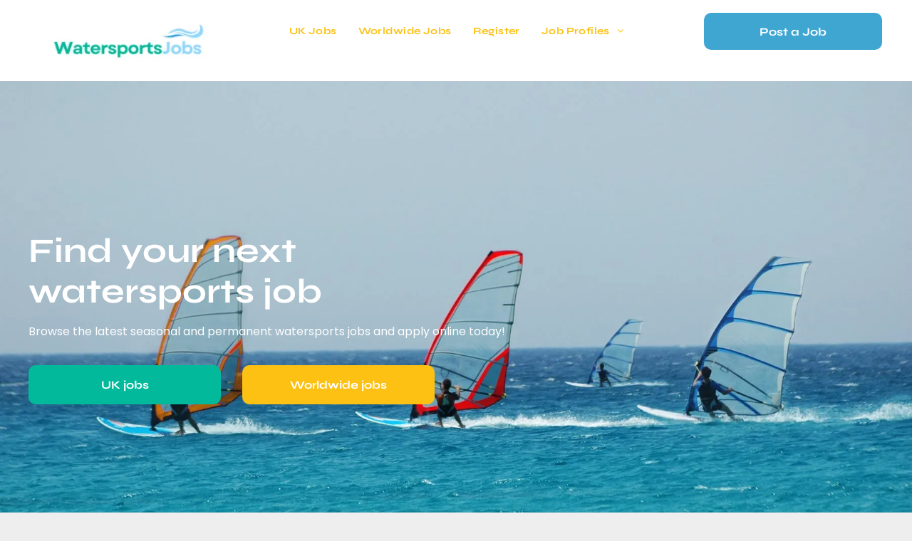

--- FILE ---
content_type: text/html;charset=utf-8
request_url: https://www.watersportsjobs.co.uk/
body_size: 24499
content:
<!doctype html >
<html xmlns="http://www.w3.org/1999/xhtml" lang="en"
      class="">
<head>
    <meta charset="utf-8">
    




































<script type="text/javascript">
    window._currentDevice = 'desktop';
    window.Parameters = window.Parameters || {
        HomeUrl: 'https://www.watersportsjobs.co.uk/',
        AccountUUID: '6b8961ed6fbe4eaf9b1fc0b026d61a95',
        SystemID: 'US_DIRECT_PRODUCTION',
        SiteAlias: '1e94c0d0',
        SiteType: atob('RFVEQU9ORQ=='),
        PublicationDate: 'Tue Dec 09 19:06:20 UTC 2025',
        ExternalUid: null,
        IsSiteMultilingual: false,
        InitialPostAlias: '',
        InitialPostPageUuid: '',
        InitialDynamicItem: '',
        DynamicPageInfo: {
            isDynamicPage: false,
            base64JsonRowData: 'null',
        },
        InitialPageAlias: 'home',
        InitialPageUuid: 'd788b7ea2bf34f0b902b476ce83cd9d8',
        InitialPageId: '1166058053',
        InitialEncodedPageAlias: 'aG9tZQ==',
        InitialHeaderUuid: '12189144c06344d58adac6a130e5c46f',
        CurrentPageUrl: '',
        IsCurrentHomePage: true,
        AllowAjax: false,
        AfterAjaxCommand: null,
        HomeLinkText: 'Back To Home',
        UseGalleryModule: false,
        CurrentThemeName: 'Layout Theme',
        ThemeVersion: '500000',
        DefaultPageAlias: '',
        RemoveDID: true,
        WidgetStyleID: null,
        IsHeaderFixed: false,
        IsHeaderSkinny: false,
        IsBfs: true,
        StorePageAlias: 'null',
        StorePagesUrls: 'e30=',
        IsNewStore: 'false',
        StorePath: '',
        StoreId: 'null',
        StoreVersion: 0,
        StoreBaseUrl: '',
        StoreCleanUrl: true,
        StoreDisableScrolling: true,
        IsStoreSuspended: false,
        HasCustomDomain: true,
        SimpleSite: false,
        showCookieNotification: false,
        cookiesNotificationMarkup: 'null',
        translatedPageUrl: '',
        isFastMigrationSite: false,
        sidebarPosition: 'NA',
        currentLanguage: 'en',
        currentLocale: 'en',
        NavItems: '{}',
        errors: {
            general: 'There was an error connecting to the page.<br/> Make sure you are not offline.',
            password: 'Incorrect name/password combination',
            tryAgain: 'Try again'
        },
        NavigationAreaParams: {
            ShowBackToHomeOnInnerPages: true,
            NavbarSize: -1,
            NavbarLiveHomePage: 'https://www.watersportsjobs.co.uk/',
            BlockContainerSelector: '.dmBody',
            NavbarSelector: '#dmNav:has(a)',
            SubNavbarSelector: '#subnav_main'
        },
        hasCustomCode: false,
        planID: '7',
        customTemplateId: 'null',
        siteTemplateId: 'null',
        productId: 'DM_DIRECT',
        disableTracking: false,
        pageType: 'FROM_SCRATCH',
        isRuntimeServer: true,
        isInEditor: false,
        hasNativeStore: false,
        defaultLang: 'en',
        hamburgerMigration: null,
        isFlexSite: false
    };

    window.Parameters.LayoutID = {};
    window.Parameters.LayoutID[window._currentDevice] = 6;
    window.Parameters.LayoutVariationID = {};
    window.Parameters.LayoutVariationID[window._currentDevice] = 5;
</script>





















<!-- Injecting site-wide to the head -->




<!-- End Injecting site-wide to the head -->

<!-- Inject secured cdn script -->


<!-- ========= Meta Tags ========= -->
<!-- PWA settings -->
<script>
    function toHash(str) {
        var hash = 5381, i = str.length;
        while (i) {
            hash = hash * 33 ^ str.charCodeAt(--i)
        }
        return hash >>> 0
    }
</script>
<script>
    (function (global) {
    //const cacheKey = global.cacheKey;
    const isOffline = 'onLine' in navigator && navigator.onLine === false;
    const hasServiceWorkerSupport = 'serviceWorker' in navigator;
    if (isOffline) {
        console.log('offline mode');
    }
    if (!hasServiceWorkerSupport) {
        console.log('service worker is not supported');
    }
    if (hasServiceWorkerSupport && !isOffline) {
        window.addEventListener('load', function () {
            const serviceWorkerPath = '/runtime-service-worker.js?v=3';
            navigator.serviceWorker
                .register(serviceWorkerPath, { scope: './' })
                .then(
                    function (registration) {
                        // Registration was successful
                        console.log(
                            'ServiceWorker registration successful with scope: ',
                            registration.scope
                        );
                    },
                    function (err) {
                        // registration failed :(
                        console.log('ServiceWorker registration failed: ', err);
                    }
                )
                .catch(function (err) {
                    console.log(err);
                });
        });

        // helper function to refresh the page
        var refreshPage = (function () {
            var refreshing;
            return function () {
                if (refreshing) return;
                // prevent multiple refreshes
                var refreshkey = 'refreshed' + location.href;
                var prevRefresh = localStorage.getItem(refreshkey);
                if (prevRefresh) {
                    localStorage.removeItem(refreshkey);
                    if (Date.now() - prevRefresh < 30000) {
                        return; // dont go into a refresh loop
                    }
                }
                refreshing = true;
                localStorage.setItem(refreshkey, Date.now());
                console.log('refereshing page');
                window.location.reload();
            };
        })();

        function messageServiceWorker(data) {
            return new Promise(function (resolve, reject) {
                if (navigator.serviceWorker.controller) {
                    var worker = navigator.serviceWorker.controller;
                    var messageChannel = new MessageChannel();
                    messageChannel.port1.onmessage = replyHandler;
                    worker.postMessage(data, [messageChannel.port2]);
                    function replyHandler(event) {
                        resolve(event.data);
                    }
                } else {
                    resolve();
                }
            });
        }
    }
})(window);
</script>
<!-- Add manifest -->
<!-- End PWA settings -->



<link rel="canonical" href="https://www.watersportsjobs.co.uk/">

<meta id="view" name="viewport" content="initial-scale=1, minimum-scale=1, maximum-scale=5, viewport-fit=cover">
<meta name="apple-mobile-web-app-capable" content="yes">

<!--Add favorites icons-->

<link rel="icon" type="image/x-icon" href="https://irp.cdn-website.com/1e94c0d0/site_favicon_16_1710758847180.ico"/>

<!-- End favorite icons -->
<link rel="preconnect" href="https://lirp.cdn-website.com/"/>



<!-- render the required CSS and JS in the head section -->
<script id='d-js-dmapi'>
    window.SystemID = 'US_DIRECT_PRODUCTION';

    if (!window.dmAPI) {
        window.dmAPI = {
            registerExternalRuntimeComponent: function () {
            },
            getCurrentDeviceType: function () {
                return window._currentDevice;
            },
            runOnReady: (ns, fn) => {
                const safeFn = dmAPI.toSafeFn(fn);
                ns = ns || 'global_' + Math.random().toString(36).slice(2, 11);
                const eventName = 'afterAjax.' + ns;

                if (document.readyState === 'complete') {
                    $.DM.events.off(eventName).on(eventName, safeFn);
                    setTimeout(function () {
                        safeFn({
                            isAjax: false,
                        });
                    }, 0);
                } else {
                    window?.waitForDeferred?.('dmAjax', () => {
                        $.DM.events.off(eventName).on(eventName, safeFn);
                        safeFn({
                            isAjax: false,
                        });
                    });
                }
            },
            toSafeFn: (fn) => {
                if (fn?.safe) {
                    return fn;
                }
                const safeFn = function (...args) {
                    try {
                        return fn?.apply(null, args);
                    } catch (e) {
                        console.log('function failed ' + e.message);
                    }
                };
                safeFn.safe = true;
                return safeFn;
            }
        };
    }

    if (!window.requestIdleCallback) {
        window.requestIdleCallback = function (fn) {
            setTimeout(fn, 0);
        }
    }
</script>

<!-- loadCSS function header.jsp-->






<script id="d-js-load-css">
/**
 * There are a few <link> tags with CSS resource in them that are preloaded in the page
 * in each of those there is a "onload" handler which invokes the loadCSS callback
 * defined here.
 * We are monitoring 3 main CSS files - the runtime, the global and the page.
 * When each load we check to see if we can append them all in a batch. If threre
 * is no page css (which may happen on inner pages) then we do not wait for it
 */
(function () {
  let cssLinks = {};
  function loadCssLink(link) {
    link.onload = null;
    link.rel = "stylesheet";
    link.type = "text/css";
  }
  
    function checkCss() {
      const pageCssLink = document.querySelector("[id*='CssLink']");
      const widgetCssLink = document.querySelector("[id*='widgetCSS']");

        if (cssLinks && cssLinks.runtime && cssLinks.global && (!pageCssLink || cssLinks.page) && (!widgetCssLink || cssLinks.widget)) {
            const storedRuntimeCssLink = cssLinks.runtime;
            const storedPageCssLink = cssLinks.page;
            const storedGlobalCssLink = cssLinks.global;
            const storedWidgetCssLink = cssLinks.widget;

            storedGlobalCssLink.disabled = true;
            loadCssLink(storedGlobalCssLink);

            if (storedPageCssLink) {
                storedPageCssLink.disabled = true;
                loadCssLink(storedPageCssLink);
            }

            if(storedWidgetCssLink) {
                storedWidgetCssLink.disabled = true;
                loadCssLink(storedWidgetCssLink);
            }

            storedRuntimeCssLink.disabled = true;
            loadCssLink(storedRuntimeCssLink);

            requestAnimationFrame(() => {
                setTimeout(() => {
                    storedRuntimeCssLink.disabled = false;
                    storedGlobalCssLink.disabled = false;
                    if (storedPageCssLink) {
                      storedPageCssLink.disabled = false;
                    }
                    if (storedWidgetCssLink) {
                      storedWidgetCssLink.disabled = false;
                    }
                    // (SUP-4179) Clear the accumulated cssLinks only when we're
                    // sure that the document has finished loading and the document 
                    // has been parsed.
                    if(document.readyState === 'interactive') {
                      cssLinks = null;
                    }
                }, 0);
            });
        }
    }
  

  function loadCSS(link) {
    try {
      var urlParams = new URLSearchParams(window.location.search);
      var noCSS = !!urlParams.get("nocss");
      var cssTimeout = urlParams.get("cssTimeout") || 0;

      if (noCSS) {
        return;
      }
      if (link.href && link.href.includes("d-css-runtime")) {
        cssLinks.runtime = link;
        checkCss();
      } else if (link.id === "siteGlobalCss") {
        cssLinks.global = link;
        checkCss();
      } 
      
      else if (link.id && link.id.includes("CssLink")) {
        cssLinks.page = link;
        checkCss();
      } else if (link.id && link.id.includes("widgetCSS")) {
        cssLinks.widget = link;
        checkCss();
      }
      
      else {
        requestIdleCallback(function () {
          window.setTimeout(function () {
            loadCssLink(link);
          }, parseInt(cssTimeout, 10));
        });
      }
    } catch (e) {
      throw e
    }
  }
  window.loadCSS = window.loadCSS || loadCSS;
})();
</script>



<script data-role="deferred-init" type="text/javascript">
    /* usage: window.getDeferred(<deferred name>).resolve() or window.getDeferred(<deferred name>).promise.then(...)*/
    function Def() {
        this.promise = new Promise((function (a, b) {
            this.resolve = a, this.reject = b
        }).bind(this))
    }

    const defs = {};
    window.getDeferred = function (a) {
        return null == defs[a] && (defs[a] = new Def), defs[a]
    }
    window.waitForDeferred = function (b, a, c) {
        let d = window?.getDeferred?.(b);
        d
            ? d.promise.then(a)
            : c && ["complete", "interactive"].includes(document.readyState)
                ? setTimeout(a, 1)
                : c
                    ? document.addEventListener("DOMContentLoaded", a)
                    : console.error(`Deferred  does not exist`);
    };
</script>
<style id="forceCssIncludes">
    /* This file is auto-generated from a `scss` file with the same name */

.videobgwrapper{overflow:hidden;position:absolute;z-index:0;width:100%;height:100%;top:0;left:0;pointer-events:none;border-radius:inherit}.videobgframe{position:absolute;width:101%;height:100%;top:50%;left:50%;transform:translateY(-50%) translateX(-50%);object-fit:fill}#dm video.videobgframe{margin:0}@media (max-width:767px){.dmRoot .dmPhotoGallery.newPhotoGallery:not(.photo-gallery-done){min-height:80vh}}@media (min-width:1025px){.dmRoot .dmPhotoGallery.newPhotoGallery:not(.photo-gallery-done){min-height:45vh}}@media (min-width:768px) and (max-width:1024px){.responsiveTablet .dmPhotoGallery.newPhotoGallery:not(.photo-gallery-done){min-height:45vh}}#dm [data-show-on-page-only]{display:none!important}#dmRoot div.stickyHeaderFix div.site_content{margin-top:0!important}#dmRoot div.stickyHeaderFix div.hamburger-header-container{position:relative}
    

</style>
<style id="cssVariables" type="text/css">
    :root {
  --color_1: rgba(253, 193, 19, 1);
  --color_2: rgba(255,255,255,1);
  --color_3: rgba(253, 193, 19, 1);
  --color_4: rgba(63, 166, 210, 1);
  --color_5: rgba(0, 0, 0, 1);
}
</style>


<style id="hideAnimFix">
  .dmDesktopBody:not(.editGrid) [data-anim-desktop]:not([data-anim-desktop='none']), .dmDesktopBody:not(.editGrid) [data-anim-extended] {
    visibility: hidden;
  }

  .dmDesktopBody:not(.editGrid) .dmNewParagraph[data-anim-desktop]:not([data-anim-desktop='none']), .dmDesktopBody:not(.editGrid) .dmNewParagraph[data-anim-extended] {
    visibility: hidden !important;
  }


  #dmRoot:not(.editGrid) .flex-element [data-anim-extended] {
    visibility: hidden;
  }

</style>



<style id="criticalCss">
    @charset "UTF-8";*,.dmPopup,:after,:before{box-sizing:border-box}:root{--color_1:rgba(253, 193, 19, 1);--color_2:rgba(255,255,255,1);--color_3:rgba(253, 193, 19, 1);--color_4:rgba(63, 166, 210, 1);--color_5:rgba(0, 0, 0, 1)}.dmInner{min-height:100vh!important;position:relative}.dmPopup,.dmPopupMask{position:fixed;left:0}[dmtemplateid*=amburger] .dmLayoutWrapper{overflow:hidden}.clearfix:after{clear:both;visibility:hidden;line-height:0;height:0}.clearfix:after,.clearfix:before{content:" ";display:table}.clearfix{display:inline-block}#dm .dmWidget .icon{font-size:26px}body.dmRoot #dm .dmOuter .dmInner .dmWidget .icon.hasFontIcon{height:26px;margin-top:-13px;line-height:normal;text-align:center;background-image:none}.dmRoot .hasFontIcon{background-image:none!important}.dmPopupMask{margin:0;display:none;width:10px;z-index:1000000999;top:0}#dmRoot .dmPopup,.dmPopup,.dmPopupClose:before,[data-display-type=block]{display:block}.dmPopup{text-align:left;top:10px;width:93%;z-index:1000009999!important;background:#f5f5f5;overflow-y:auto;height:100%}.dmPopup .dmPopupTitle{text-align:left;font:700 19px Helvetica,Arial;margin:20px 20px 35px;color:#999}#dmPopup{opacity:0}.dmPopupClose,.dmPopupClose:before{position:absolute;visibility:visible}.dmPopupClose{border-radius:25px;width:27px;height:27px;z-index:1;background-color:rgba(255,255,255,.4);top:12px;right:12px}.dmPopupClose:before{font-size:20px;color:#000;top:3px;right:3px}body.dmDesktopBody:not(.mac) .data::-webkit-scrollbar{width:5px;height:5px}body.dmDesktopBody:not(.mac) .data::-webkit-scrollbar-track{background:rgba(0,0,0,.1)}body.dmDesktopBody:not(.mac) .data::-webkit-scrollbar-thumb{background:#c8c8c8;box-shadow:inset 0 1px 2px #454545;border-radius:45px}#dm .dmRespRow .dmRespColsWrapper{display:flex}#dm .dmInner .dmWidget.align-center,.align-center{margin-left:auto;margin-right:auto}body.fix-mobile-scrolling{overflow:initial}#dmRoot{text-decoration-skip-ink:none}@media (min-width:1025px){#dmRoot.responsiveTablet #dm #dmStyle_outerContainer #dmStyle_innerContainer .showOnMedium{display:none!important}#dmRoot.responsiveTablet #dm [data-responsive-name=ResponsiveDesktopTopTabletHamburger] .site_content{margin-top:0!important}:root{--btn-text-font-size:16px}}@media (min-width:768px) and (max-width:1024px){#dmRoot.responsiveTablet #dm #dmStyle_outerContainer #dmStyle_innerContainer #hamburger-header-container~#stickyHeaderSpacer,#dmRoot.responsiveTablet #dm #dmStyle_outerContainer #dmStyle_innerContainer .showOnLarge{display:none!important}:root{--btn-text-font-size:16px}}@media (max-width:767px){#dmRoot.responsiveTablet #dm #dmStyle_outerContainer #dmStyle_innerContainer #hamburger-header-container~#stickyHeaderSpacer,#dmRoot.responsiveTablet #dm #dmStyle_outerContainer #dmStyle_innerContainer .showOnLarge{display:none!important}}body{-webkit-overflow-scrolling:touch}:not(.runtime-module-container) .layout-drawer,:not(.runtime-module-container) .layout-drawer-hamburger,:not(.runtime-module-container) .layout-drawer-overlay{visibility:hidden}:not(.runtime-module-container) .layout-drawer{position:fixed;transform:translate(-100%,-100%)}:not(.runtime-module-container) .layout-drawer[data-origin=side-reverse]{transform:translate(100%,0)}:not(.runtime-module-container) .layout-drawer-overlay{opacity:0}.runtime-module-container{width:100%}.runtime-module-container[dmtemplateid*=amburger] #site_content,.runtime-module-container[dmtemplateid*=amburger] .dmInner{position:static}.runtime-module-container[dmtemplateid*=amburger] #site_content .site_content{position:relative}.runtime-module-container[dmtemplateid*=amburger] .dmLayoutWrapper{background-color:transparent}.runtime-module-container .hamburger-header-container{position:fixed;z-index:2;top:0;left:0;width:100%}.runtime-module-container .hamburger-header-container .hamburger-header{min-height:43px}.runtime-module-container .layout-drawer,.runtime-module-container .layout-drawer-hamburger,.runtime-module-container .layout-drawer-overlay{visibility:visible}.runtime-module-container[dmtemplateid*=amburger] .site_content{margin-top:59px}.runtime-module-container .layout-drawer,.runtime-module-container .layout-drawer-overlay{height:100%;position:fixed;top:0;left:0}.runtime-module-container .layout-drawer{background-color:#fff;width:75vw;transform:translate(-100%,0);overflow:auto;-webkit-overflow-scrolling:auto;z-index:13;display:flex;flex-direction:column}.runtime-module-container .layout-drawer .dmRespRow:not(.dmPlaceHolderRespRow) .dmRespColsWrapper .dmRespCol:not(.content-removed):only-child:empty{min-height:0}.runtime-module-container .layout-drawer[data-origin=side-reverse]{transform:translate(100%,0);left:auto;right:0}.runtime-module-container .layout-drawer-overlay{width:100vw;background-color:rgba(0,0,0,.4);opacity:0;z-index:6}body:not([data-flex-site]) .layout-drawer .dmRespRow:not(:first-of-type):not(:last-of-type){flex:1 1 auto}.layout-drawer-hamburger{background:0 0;-webkit-appearance:none;appearance:none;position:fixed;left:18px;margin-left:env(safe-area-inset-left);padding:17px 11px;z-index:14;width:52px;height:52px;color:#787878;display:flex;flex-direction:column;border:0;justify-content:space-between;align-items:stretch;top:18px;border-radius:0}.layout-drawer-hamburger:not(:focus){outline:unset}.layout-drawer-hamburger .hamburger__slice{display:block;height:0;width:100%;border:1px solid currentColor;transform-origin:center}@media (max-width:767px){.layout-drawer-hamburger{background:0 0;-webkit-appearance:none;appearance:none;position:fixed;left:10px;margin-left:env(safe-area-inset-left);padding:13px 9px;z-index:14;width:40px;height:40px;color:#787878;display:flex;flex-direction:column;border:0;justify-content:space-between;align-items:stretch;top:10px;border-radius:0}.layout-drawer-hamburger:not(:focus){outline:unset}.layout-drawer-hamburger .hamburger__slice{display:block;height:0;width:100%;border:1px solid currentColor;transform-origin:center}}.hamburger-reverse .layout-drawer-hamburger{left:auto;right:10px;margin-right:env(safe-area-inset-right)}#dm-outer-wrapper #hamburger-header-container #hamburger-header .dmRespCol{display:flex;flex-direction:column;justify-content:center}nav{display:block}html{font-family:Source Sans Pro;-webkit-text-size-adjust:100%;-ms-text-size-adjust:100%}h1{font-size:2em;margin:.67em 0}hr{box-sizing:content-box;height:0}img{border:0;max-width:100%;-ms-interpolation-mode:bicubic;display:inline-block}button{font-family:inherit;font-size:100%;margin:0;line-height:normal;text-transform:none;-webkit-appearance:button}button::-moz-focus-inner{border:0;padding:0}.dmRespRow{padding-top:15px;padding-bottom:15px}.dmRespRow .dmRespRow:after,.dmRespRow .dmRespRow:before,.dmRespRow:after,.dmRespRow:before{content:" ";display:table}.dmRespRow .dmRespRow:after,.dmRespRow:after{clear:both}.dmRespRow,.dmRespRow .dmRespColsWrapper{max-width:960px;position:relative;margin:0 auto;width:100%}@media screen and (min-width:1200px){.rows-1200 .dmRespRow:not(.fullBleedMode) .dmRespColsWrapper{max-width:1200px}}.dmRespRow .dmRespCol{position:relative;width:100%;display:inline-block;vertical-align:top;float:left}.dmRespRow .dmRespCol>*{max-width:100%}.dmRespRow .dmRespRow{width:auto;margin-top:0;margin-bottom:0;max-width:none}.dmDesktopBody .dmRespRow .large-3{position:relative;width:25%}.dmDesktopBody .dmRespRow .large-6{position:relative;width:50%}.dmDesktopBody .dmRespRow .large-12{position:relative;width:100%}[class*=" dm-common-icons-"]{speak:none;font-style:normal;font-weight:400;font-variant:normal;text-transform:none;line-height:1;-webkit-font-smoothing:antialiased;-moz-osx-font-smoothing:grayscale;font-family:dm-common-icons!important}.dm-common-icons-close:before{content:"\e901"}#dm div.dmContent [class*=" icon-"],[class*=" icon-"]{font-family:FontAwesome!important;font-weight:400;font-style:normal;text-decoration:inherit;-webkit-font-smoothing:antialiased}[class*=" icon-"]:before{text-decoration:none;display:inline-block;speak:none}a [class*=" icon-"]{display:inline}[class*=" icon-"]{display:inline;width:auto;height:auto;line-height:normal;vertical-align:baseline;background-image:none;background-position:0 0;background-repeat:repeat;margin-top:0}.icon-star:before{content:"\f005"}.icon-angle-right:before{content:"\f105"}.icon-angle-down:before{content:"\f107"}#dm .dmRespRow .dmRespCol>.dmWidget{overflow:initial}@media (min-width:768px){.hamburger-reverse .layout-drawer-hamburger{right:18px}#dm .dmRespRow .dmRespCol>.dmWidget{width:280px;max-width:100%}#dm .dmRespRow .dmRespCol.large-3>.dmWidget{width:100%}}@media (max-width:767px){#dm .dmInner .dmWidget{width:100%}}#dm .dmInner .dmWidget:not(.displayNone){display:inline-block}#dm .dmInner .dmWidget:not(.flexButton):not(.displayNone)[data-display-type=block]{display:block}#dm .dmInner .dmWidget{text-decoration:none;margin:10px 0;clear:both;position:relative;text-align:center;line-height:22px;box-shadow:none;background-image:none;padding:0;height:auto;border-style:solid;white-space:nowrap}#dm .dmInner .dmWidget:after{content:"";display:inline-block;height:100%;vertical-align:middle;width:0;margin-right:-.25em}#dm .dmInner .dmWidget .iconBg{position:absolute;left:0;width:50px;top:50%;margin-top:-13px}#dm .dmWidget .text{display:inline-block;vertical-align:middle;font-size:1.125em;line-height:normal;white-space:normal;padding:10px 7px;max-width:98%}.dmInner{min-width:768px!important;font-size:16px;background:#fff;color:#666}html:not(.ios-preview) #dm .hasStickyHeader .dmInner div.dmHeaderContainer{position:fixed!important;z-index:101;width:100%;min-width:768px}.dmNewParagraph[data-version]{line-height:initial}.dmNewParagraph[data-version] .text-align-left{text-align:left!important}.dmNewParagraph[data-version] [class*=size-]{width:auto!important;height:auto!important}.dmNewParagraph[data-version] h1,.dmNewParagraph[data-version] h2,.dmNewParagraph[data-version] h3,.dmNewParagraph[data-version] p{margin-top:0;margin-bottom:0}.imageWidget{position:relative}.imageWidget a{font-style:italic;text-align:center}.imageWidget img[width][height],img[width][height]{height:auto}*{border:0 solid #333;scrollbar-arrow-color:#fff;scrollbar-track-color:#F2F2F2;scrollbar-face-color:silver;scrollbar-highlight-color:silver;scrollbar-3dlight-color:silver;scrollbar-shadow-color:silver;scrollbar-darkshadow-color:silver;scrollbar-width:12px}A IMG{border:none}h1,h2,h3,ul{margin-left:0;margin-right:0}.dmInner *{-webkit-font-smoothing:antialiased}.clearfix,a,img,li,ul{vertical-align:top}#site_content{position:relative}.dmOuter{word-wrap:break-word}.dmDesktopBody .dmInner{min-width:960px}.dmInner a{color:#463939;outline:0;vertical-align:inherit}.dmInner ul:not(.defaultList){padding:0}.dmHeader{background:#68ccd1;color:#666;text-align:center;position:relative;width:100%;max-width:100%}#dm .main-navigation.unifiednav:not([data-nav-structure=VERTICAL])>.unifiednav__container .nav-item-text::before,.dmNewParagraph{text-align:left}DIV.dmBody{padding:0;clear:both}.dmContent{margin:0;padding:0}#site_content ul:not(.defaultList){-webkit-padding-start:0;-moz-padding-start:0;list-style-position:inside}.dmRespRowsWrapper{max-width:960px;margin:0 auto}.dmRespCol>[dmle_extension]:not(:first-child){margin-top:10px}.dmLargeBody .imageWidget:not(.displayNone){display:inline-block;max-width:100%}#dm .dmRespColsWrapper,.dmStandardDesktop{display:block}.imageWidget:not(.displayNone) img{width:100%}h3{font-weight:400;font-size:23px}.dmNewParagraph{margin:8px 0;padding:2px 0}.dmLargeBody .dmRespRowsWrapper>.dmRespRow .dmRespCol,.dmLargeBody .fHeader .dmRespRow .dmRespCol{padding-left:.75%;padding-right:.75%}.dmLargeBody .dmRespRowsWrapper>.dmRespRow .dmRespCol:first-child,.dmLargeBody .fHeader .dmRespRow .dmRespCol:first-child{padding-left:0;padding-right:1.5%}.dmLargeBody .dmRespRowsWrapper>.dmRespRow .dmRespCol:last-child,.dmLargeBody .fHeader .dmRespRow .dmRespCol:last-child{padding-right:0;padding-left:1.5%}.dmLargeBody .dmRespRowsWrapper>.dmRespRow .dmRespCol:only-child{padding-left:0;padding-right:0}#dmFirstContainer .dmRespRowsWrapper:after,#dmFirstContainer .dmRespRowsWrapper:before{content:"";display:table}.dmLinksMenu>ul{display:block;margin:0;font-size:inherit}.dmStandardDesktop{margin:0 auto}#dm .dmDivider{display:block;margin:10px 0}.dmSpacer{border:0;height:15px}body{width:100%;overflow:hidden;-webkit-text-size-adjust:100%!important;-ms-text-size-adjust:100%!important;background-color:#eee}.dmDivider{min-height:2px;border:currentColor;color:grey;background:0 0}#dm .dmDividerWrapper{display:block}.main-navigation.unifiednav{-js-display:flex;display:flex;justify-content:flex-start;align-items:stretch;overflow:visible}.main-navigation.unifiednav ul{list-style:none;padding:0;margin:0;font-size:1rem}.main-navigation.unifiednav .unifiednav__container{-js-display:flex;display:flex;justify-content:flex-start;list-style:none}.main-navigation.unifiednav .unifiednav__container>.unifiednav__item-wrap{-js-display:flex;display:flex;justify-content:flex-start;position:relative;font-weight:400}.main-navigation.unifiednav .unifiednav__container:not([data-depth])>.unifiednav__item-wrap::after,.main-navigation.unifiednav .unifiednav__container:not([data-depth])>.unifiednav__item-wrap::before{content:'';align-self:center;font-weight:700}.main-navigation.unifiednav .unifiednav__container>.unifiednav__item-wrap>.unifiednav__item{-js-display:flex;display:flex;justify-content:flex-start;align-items:center;flex-direction:row;color:inherit;text-decoration:none;position:relative;padding:12px 15px;margin:0;font-weight:inherit;letter-spacing:.03em}.main-navigation.unifiednav .unifiednav__container:not([data-depth])>.unifiednav__item-wrap>.unifiednav__item{padding:0 15px}.main-navigation.unifiednav .unifiednav__container>.unifiednav__item-wrap>.unifiednav__item .nav-item-text{white-space:nowrap}.main-navigation.unifiednav .unifiednav__container:not([data-depth])>.unifiednav__item-wrap>.unifiednav__item .nav-item-text::after,.main-navigation.unifiednav .unifiednav__container:not([data-depth])>.unifiednav__item-wrap>.unifiednav__item .nav-item-text::before{content:'';width:100%;height:0;border:0 solid transparent;border-top-color:currentColor;display:block;opacity:0}.main-navigation.unifiednav.effect-none{padding:12px 15px}.main-navigation.unifiednav .unifiednav__container .unifiednav__item:not(.unifiednav__item_has-sub-nav) .icon{display:none}.main-navigation.unifiednav .unifiednav__container[data-depth]{position:absolute;top:0;left:0;flex-direction:column;opacity:0;z-index:100;background-color:#faf9f9}.main-navigation.unifiednav .unifiednav__container[data-depth='0']{top:100%;transform:translateY(-10px)}.main-navigation.unifiednav:not(.unifiednav_vertical) .unifiednav__container[data-depth='0']{left:15px}.main-navigation.unifiednav .unifiednav__container>.unifiednav__item-wrap .unifiednav__container>.unifiednav__item-wrap{flex-direction:column}.main-navigation.unifiednav .unifiednav__container[data-depth]>.unifiednav__item-wrap .unifiednav__item{padding:15px 30px 15px 15px;margin:0}.main-navigation.unifiednav .unifiednav__container[data-depth]>.unifiednav__item-wrap:not(:last-child)::after{content:''!important;width:100%;height:0;color:#ececec;align-self:center;border:0 solid currentColor}.main-navigation.unifiednav[layout-sub=submenu_horizontal_1] .unifiednav__container[data-depth]{color:#999}.main-navigation.unifiednav .unifiednav__container>.unifiednav__item-wrap>.unifiednav__item.unifiednav__item_has-sub-nav .icon{display:initial;padding-left:10px;margin-left:0}.main-navigation.unifiednav:not(.unifiednav_vertical)>.unifiednav__container{justify-content:inherit}#dm .p_hfcontainer nav.main-navigation.unifiednav{min-width:9em!important;text-align:initial!important}#dm .main-navigation.unifiednav .unifiednav__container[data-depth]{background-color:transparent}#dm .main-navigation.unifiednav[layout-sub=submenu_horizontal_1] .unifiednav__container[data-depth]{background-color:#faf9f9}#dm .main-navigation.unifiednav .unifiednav__container[data-depth]>.unifiednav__item-wrap:not(:last-child)::after{color:#d1d1d1}#dm .main-navigation.unifiednav[data-nav-structure=VERTICAL] .unifiednav__container{flex-direction:column;flex:1 1 100%}#dm .main-navigation.unifiednav[data-nav-structure=VERTICAL] .unifiednav__container>.unifiednav__item-wrap>.unifiednav__item{padding:8px 0;margin:0}#dm .main-navigation.unifiednav[data-nav-structure=VERTICAL] .unifiednav__container>.unifiednav__item-wrap>.unifiednav__item.unifiednav__item_has-sub-nav .icon{padding-left:15px}#dm .main-navigation.unifiednav[data-nav-structure=VERTICAL] .unifiednav__container>.unifiednav__item-wrap>.unifiednav__item .nav-item-text{white-space:initial}#dm .main-navigation.unifiednav[data-nav-structure=VERTICAL] .unifiednav__container:not([data-depth])>.unifiednav__item-wrap{flex-direction:column}#dm .main-navigation.unifiednav[data-nav-structure=VERTICAL] .unifiednav__container:not([data-depth])>.unifiednav__item-wrap .unifiednav__container[data-depth]{opacity:1;position:static;transform:translate(0)}#dm .main-navigation.unifiednav[data-nav-structure=VERTICAL] .unifiednav__container:not([data-depth])>.unifiednav__item-wrap .unifiednav__container[data-depth]>.unifiednav__item-wrap .unifiednav__item{justify-content:inherit;padding:8px 1em;margin:0;font-size:.8em}#dm .main-navigation.unifiednav[data-nav-structure=VERTICAL] .unifiednav__container:not([data-depth])>.unifiednav__item-wrap::after{content:''!important;width:100%;height:0;color:#d1d1d1;align-self:flex-start;border:0 solid currentColor}#dm .main-navigation.unifiednav[data-nav-structure=VERTICAL][layout-main=vertical_nav_layout_2] .unifiednav__container:not([data-depth])>.unifiednav__item-wrap>.unifiednav__item{padding:5px 0}#dm .main-navigation.unifiednav[data-nav-structure=VERTICAL][layout-main=vertical_nav_layout_2] .unifiednav__container:not([data-depth])>.unifiednav__item-wrap>.unifiednav__container[data-depth]>.unifiednav__item-wrap .unifiednav__item{padding:8px 12px}#dm .main-navigation.unifiednav[data-nav-structure=VERTICAL][data-show-vertical-sub-items=HIDE] .unifiednav__container[data-depth]{transform-origin:top;height:auto;overflow:hidden}#dm .main-navigation.unifiednav[data-nav-structure=VERTICAL][data-show-vertical-sub-items=HIDE]>.unifiednav__container:not([data-depth])>.unifiednav__item-wrap .unifiednav__container[data-depth]{opacity:0;max-height:0}#dm .main-navigation.unifiednav:not([data-nav-structure=VERTICAL])>.unifiednav__container{flex-wrap:wrap;justify-content:inherit}#dm .main-navigation.unifiednav:not([data-nav-structure=VERTICAL]) .unifiednav__container:not([data-depth])>.unifiednav__item-wrap:not(:last-child)::after,#dm .main-navigation.unifiednav:not([data-nav-structure=VERTICAL]) .unifiednav__container:not([data-depth])>.unifiednav__item-wrap:not(:last-child)::before{content:''}#dm .main-navigation.unifiednav:not([data-nav-structure=SPLIT]) .unifiednav__container:not([data-depth])>.unifiednav__item-wrap:last-child .unifiednav__container[data-depth='0']{left:auto;right:0}#dm .main-navigation.unifiednav[data-nav-structure=VERTICAL] .unifiednav__container>.unifiednav__item-wrap>.unifiednav__item.unifiednav__item_has-sub-nav .icon{display:inline-block;padding-right:0}#dm .dmBody .dmRespRowsWrapper{max-width:none;background-color:transparent}.dmLargeBody .dmRespRow{width:100%;max-width:none;margin-left:0;margin-right:0;padding-left:40px;padding-right:40px}.dm-bfs.dm-layout-home div.dmInner{background-color:#fff}.dmStandardDesktop .dmHeader{background-color:#68ccd1;max-width:100%}.dmRespRow:not(.dmPlaceHolderRespRow) .dmRespColsWrapper .dmRespCol:not(.content-removed).empty-column,.dmRespRow:not(.dmPlaceHolderRespRow) .dmRespColsWrapper .dmRespCol:not(.content-removed):only-child:empty{min-height:100px}.dmRespRow:not(.dmPlaceHolderRespRow) .dmRespCol:not(.content-removed).empty-column,.dmRespRow:not(.dmPlaceHolderRespRow) .dmRespCol:not(.content-removed):empty{min-height:1px}.dmRespRow:not(.dmPlaceHolderRespRow) .dmRespColsWrapper .dmRespCol:not(.content-removed):only-child.empty-column{min-height:100px}#dm div.dmContent h1{color:#666}#dm div.dmRespCol>*{line-height:2}#dm div.dmContent h1,#dm div.dmContent h2,#dm div.dmContent h3,#dm div.dmInner{line-height:initial}#dm div.dmInner h1,#dm div.dmInner h2,#dm div.dmInner h3{font-family:Montserrat,"Montserrat Fallback"}#dm div.dmContent h2{color:#333;color:rgba(100,100,100,1)}#dm DIV.dmInner{background-repeat:no-repeat;background-image:url(https://irt-cdn.multiscreensite.com/ce0bb35f932b47bb809d0e37905542ba/dms3rep/multi/site_background_education-2087x1173.jpg);background-size:cover;background-position:50% 0}#dm div.dmOuter div.dmInner{background-position:center center;background-repeat:repeat;background-size:auto}#dm div.dmContent h1{color:rgba(100,100,100,1)}#dm div.dmContent h3{color:rgba(100,100,100,1)}#dm div.dmInner,#dm div.dmInner .dmRespCol{color:rgba(147,147,147,1);font-size:16px}.dmLargeBody .dmBody .dmRespRowsWrapper{background-color:transparent}#dm .dmRespCol div.dmNewParagraph,#dm div.dmInner,#dm div.dmInner .dmRespCol{color:var(--color_4);font-family:Poppins,"Poppins Fallback";font-weight:400}#dm div.dmContent h1,#dm div.dmContent h2,#dm div.dmContent h3,#dm div.p_hfcontainer h3{font-family:Syne,"Syne Fallback";color:var(--color_1);direction:ltr;font-weight:700;font-style:normal;text-decoration:none}#dm div.dmContent .dmNewParagraph[data-version] h1{text-decoration:inherit}#dm div.dmContent .dmNewParagraph[data-version] h1 *{text-decoration:none}#dm div.dmContent .dmNewParagraph[data-version] h2{text-decoration:inherit}#dm div.dmContent .dmNewParagraph[data-version] h2 *{text-decoration:none}#dm div.dmContent .dmNewParagraph[data-version] h3,#dm div.p_hfcontainer .dmNewParagraph[data-version] h3{text-decoration:inherit}#dm div.dmContent .dmNewParagraph[data-version] h3 *,#dm div.p_hfcontainer .dmNewParagraph[data-version] h3 *{text-decoration:none}#dm DIV.dmOuter DIV.dmInner{background-image:none;background-color:var(--color_2)}#dm div.dmContent h3{font-size:24px}#dm div.dmContent h1{font-size:50px}#dm div.dmContent h2{font-size:35px}#dm .dmContent .dmRespRow .dmRespCol{margin:0;padding:0}@media all{:root{--btn-text-direction:ltr;--btn-border-r-color:var(--btn-border-color);--btn-border-l-color:var(--btn-border-color);--btn-border-b-width:var(--btn-border-width);--btn-border-width:1px;--btn-border-radius:10px;--btn-border-t-width:var(--btn-border-width);--btn-border-tl-radius:var(--btn-border-radius);--btn-border-br-radius:var(--btn-border-radius);--btn-border-bl-radius:var(--btn-border-radius);--btn-bg-color:var(--color_1);--btn-border-color:rgba(0, 0, 0, 0);--btn-border-tr-radius:var(--btn-border-radius);--btn-border-r-width:var(--btn-border-width);--btn-border-b-color:var(--btn-border-color);--btn-border-l-width:var(--btn-border-width);--btn-border-t-color:var(--btn-border-color);--btn-text-align:center;--btn-text-color:var(--color_2);--btn-text-decoration:none;--btn-text-font-weight:700;--btn-text-font-family:Syne,"Syne Fallback";--btn-icon-color:rgb(247, 247, 247);--btn-icon-fill:rgb(247, 247, 247);--btn-icon-wrpr-display:none;--btn-hover-border-b-color:var(--btn-hover-border-color);--btn-hover-bg:rgb(65, 67, 69);--btn-hover-border-t-color:var(--btn-hover-border-color);--btn-hover-border-r-color:var(--btn-hover-border-color);--btn-hover-border-l-color:var(--btn-hover-border-color);--btn-hover-border-color:rgb(65, 67, 69);--btn-hover-text-color:var(--btn-text-color);--btn-hover-text-font-weight:var(--btn-text-font-weight);--btn-hover-text-decoration:var(--btn-text-decoration);--btn-hover-text-font-style:var(--btn-text-font-style)}}@media (min-width:0px) and (max-width:767px){:root{--btn-text-font-size:16px}}#dm .dmWidget:not([data-buttonstyle]){overflow:initial;background-clip:border-box;border-radius:1px}#dm .dmWidget:not([data-buttonstyle]) .text{padding:16px 0}#dm .dmWidget:not([data-buttonstyle]) .iconBg{display:none}@media (min-width:768px){#dm .dmRespRow .dmRespCol>.dmWidget{width:222px}}#dm div.dmInner #site_content .dmWidget,#dm div.dmInner .dmHeader .dmWidget{background-color:var(--btn-bg-color);border-color:var(--btn-border-color);border-bottom-color:var(--btn-border-b-color);border-left-color:var(--btn-border-l-color);border-right-color:var(--btn-border-r-color);border-top-color:var(--btn-border-t-color);border-radius:var(--btn-border-radius);border-bottom-left-radius:var(--btn-border-bl-radius);border-bottom-right-radius:var(--btn-border-br-radius);border-top-left-radius:var(--btn-border-tl-radius);border-top-right-radius:var(--btn-border-tr-radius);border-width:var(--btn-border-width);border-bottom-width:var(--btn-border-b-width);border-left-width:var(--btn-border-l-width);border-right-width:var(--btn-border-r-width);border-top-width:var(--btn-border-t-width);direction:var(--btn-text-direction);text-align:var(--btn-text-align)}#dm div.dmInner #site_content .dmWidget span.text{color:var(--btn-text-color);font-family:var(--btn-text-font-family);font-size:var(--btn-text-font-size);font-weight:var(--btn-text-font-weight);text-decoration:var(--btn-text-decoration)}#dm .p_hfcontainer .main-navigation.unifiednav:not(.unifiednav_vertical) .unifiednav__container:not([data-depth])>.unifiednav__item-wrap:not(:last-child)::after,#dm .p_hfcontainer .main-navigation.unifiednav:not(.unifiednav_vertical) .unifiednav__container:not([data-depth])>.unifiednav__item-wrap:not(:last-child)::before,#dm .p_hfcontainer .u_1112353738.main-navigation.unifiednav:not(.unifiednav_vertical) .unifiednav__container:not([data-depth])>.unifiednav__item-wrap:not(:last-child)::after,#dm .p_hfcontainer .u_1112353738.main-navigation.unifiednav:not(.unifiednav_vertical) .unifiednav__container:not([data-depth])>.unifiednav__item-wrap:not(:last-child)::before,#dm .p_hfcontainer .u_1112353738.main-navigation.unifiednav:not([data-nav-structure=VERTICAL]) .unifiednav__container:not([data-depth])>.unifiednav__item-wrap:not(:last-child)::after,#dm .p_hfcontainer .u_1112353738.main-navigation.unifiednav:not([data-nav-structure=VERTICAL]) .unifiednav__container:not([data-depth])>.unifiednav__item-wrap:not(:last-child)::before{font-size:14px!important}#dm div.dmInner #site_content .dmWidget span.icon,#dm div.dmInner .dmHeader .dmWidget span.icon{color:var(--btn-icon-color);fill:var(--btn-icon-fill)}#dm div.dmInner #site_content .dmWidget:not([data-buttonstyle]) .iconBg,#dm div.dmInner .dmHeader .dmWidget:not([data-buttonstyle]) .iconBg{display:var(--btn-icon-wrpr-display)}#dm .p_hfcontainer div.u_1923160809 img{border-radius:0!important;-moz-border-radius:0!important;-webkit-border-radius:0!important}#dm .p_hfcontainer .u_1144820115.main-navigation.unifiednav[data-nav-structure=VERTICAL] .unifiednav__container:not([data-depth])>.unifiednav__item-wrap::after{align-self:flex-start!important}#dm .p_hfcontainer .u_1144820115.main-navigation.unifiednav .unifiednav__container:not([data-depth])>.unifiednav__item-wrap>.unifiednav__item{text-align:left!important;padding-top:10px!important;padding-bottom:10px!important}#dm .p_hfcontainer .u_1144820115.main-navigation.unifiednav .unifiednav__container[data-depth] .unifiednav__item{padding-top:10px!important;padding-bottom:10px!important}#dm .p_hfcontainer .u_1112353738.main-navigation.unifiednav .unifiednav__container[data-depth="0"]{top:calc(100% - 0px - 0px)!important}#dm .p_hfcontainer .u_1112353738.main-navigation.unifiednav .unifiednav__container:not([data-depth])>.unifiednav__item-wrap>.unifiednav__item{padding-right:15px!important;padding-left:15px!important}#dm .p_hfcontainer nav.u_1112353738{color:#000!important}#dm .dmInner div.dmHeader,#dm .dmInner div.dmHeader.u_hcontainer,#dm .dmInner div.u_hcontainer{background-color:var(--color_2)!important;box-shadow:none!important;-moz-box-shadow:none!important;-webkit-box-shadow:none!important}#dm .p_hfcontainer .u_1923160809{width:100%!important}#dm .p_hfcontainer nav.u_1112353738.main-navigation.unifiednav .unifiednav__container[data-depth]{background-color:var(--color_2)!important}#dm .p_hfcontainer .u_1112353738.main-navigation.unifiednav .unifiednav__container[data-depth] .unifiednav__item{margin:0!important;padding:10px 30px 10px 15px!important}#dm .dmInner div.u_hcontainer,#dm .p_hfcontainer div.u_1705692124{min-width:0!important;text-align:center!important;margin:0 auto!important;width:100%!important}#dm .p_hfcontainer .u_1112353738.main-navigation.unifiednav:not([image]) .unifiednav__container[data-depth="0"]{top:calc(100% - 0px - 0px)!important}#dm .p_hfcontainer .u_1144820115.main-navigation.unifiednav:not([image]) .unifiednav__container[data-depth="0"]{top:calc(100% - 10px - 0px)!important}#dm .dmInner div.u_hcontainer,#dm .p_hfcontainer div.u_1359743311,#dm .p_hfcontainer div.u_1705692124,#dm .p_hfcontainer nav.u_1112353738{top:0!important;left:0!important;position:relative!important;height:auto!important}#dm .p_hfcontainer nav.u_1144820115.main-navigation.unifiednav .unifiednav__container:not([data-depth])>.unifiednav__item-wrap>.unifiednav__item{color:var(--color_1)!important;font-weight:400!important;font-family:Syne-Regular!important}#dm .p_hfcontainer nav.u_1144820115.main-navigation.unifiednav .unifiednav__container[data-depth] .unifiednav__item{font-weight:400!important;color:var(--color_1)!important;font-family:Syne-Regular!important}#dm .p_hfcontainer nav.u_1112353738.main-navigation.unifiednav .unifiednav__container[data-depth] .unifiednav__item{color:var(--color_1)!important;font-family:Syne!important;font-size:15px!important}#dm .p_hfcontainer nav.u_1112353738.main-navigation.unifiednav .unifiednav__container:not([data-depth])>.unifiednav__item-wrap>.unifiednav__item{color:var(--color_1)!important;font-family:Syne!important;font-weight:700!important;font-size:14px!important}#dm .p_hfcontainer a.u_1829727279{background-color:rgba(63,166,210,1)!important}#dm .p_hfcontainer nav.u_1144820115{color:#000!important}#dm .p_hfcontainer .u_1297035981{width:100%!important}#dm .dmInner div.u_hcontainer{float:none!important;max-width:100%!important;padding:25px 0 20px!important}#dm .dmInner div.dmHeader.u_hcontainer{padding-bottom:20px!important;padding-top:25px!important}#dm .p_hfcontainer div.u_1705692124{float:none!important;max-width:none!important;padding:15px 40px!important}#dm .p_hfcontainer div.u_1183846399{padding:0!important;margin:0!important}#dm .p_hfcontainer div.u_1826294544{margin-top:0!important;padding:0!important}#dm .p_hfcontainer div.u_1021493186{padding-top:30px!important;margin-top:0!important;padding-right:40px!important;padding-left:40px!important}#dm .p_hfcontainer div.u_1676049285{margin-top:0!important;padding:100px 40px!important}#dm .p_hfcontainer div#hamburger-drawer.layout-drawer{background-color:var(--color_2)!important}#dm .p_hfcontainer div.u_1655486006{margin-left:0!important;margin-right:0!important;padding-left:0!important;padding-right:0!important}#dm .p_hfcontainer div.u_1359743311{display:block!important;float:none!important;width:100%!important;max-width:calc(100% - 0px)!important;min-width:25px!important;padding:2px 0!important;margin:16px 0 8px!important}#dm .dmInner div.fHeader .dmHeader[freeheader=true]{padding-top:12px!important;padding-bottom:12px!important}.fHeader #hcontainer.dmHeader[freeheader=true]{padding-top:initial!important;padding-bottom:initial!important}#dm .p_hfcontainer nav.u_1112353738.main-navigation.unifiednav:not(.unifiednav_vertical) .unifiednav__container:not([data-depth])>.unifiednav__item-wrap:not(:last-child)::after,#dm .p_hfcontainer nav.u_1112353738.main-navigation.unifiednav:not(.unifiednav_vertical) .unifiednav__container:not([data-depth])>.unifiednav__item-wrap:not(:last-child)::before{padding-top:0!important;padding-bottom:0!important;margin-top:0!important;margin-bottom:0!important}#dm .p_hfcontainer nav.u_1112353738{float:none!important;width:calc(100% - 0px)!important;max-width:100%!important;justify-content:center!important;align-items:stretch!important;min-width:25px!important;text-align:start!important;padding:7px 15px 6.8px!important;margin:11px auto 0!important}#dm .p_hfcontainer div#hamburger-header{background-color:var(--color_2)!important;box-shadow:none!important;-moz-box-shadow:none!important;-webkit-box-shadow:none!important;border-bottom-style:solid!important;border-bottom-color:var(--color_2)!important;border-bottom-width:0!important}[dmtemplateid=Hamburger] .layout-drawer-hamburger.hamburger-on-header{color:var(--color_1)!important;background-color:rgba(0,0,0,0)!important}[dmtemplateid=Hamburger].runtime-module-container .layout-drawer-hamburger{top:11px!important}[dmtemplateid=Hamburger] .site_content{margin-top:74px!important}#dm .p_hfcontainer div.u_1861705244{width:auto!important;padding:0 40px!important;margin:0!important}#dm .p_hfcontainer #hamburger-drawer.layout-drawer:not([data-origin=top]){width:40vw!important}#dm .p_hfcontainer div.u_1919575698,#dm .p_hfcontainer nav.u_1144820115{top:0!important;left:0!important;width:calc(100% - 0px)!important;position:relative!important;height:auto!important;max-width:309px!important;min-width:25px!important;float:none!important}#dm .p_hfcontainer nav.u_1144820115.main-navigation.unifiednav .unifiednav__container:not([data-depth])>.unifiednav__item-wrap>.unifiednav__item{font-size:18px!important}#dm .p_hfcontainer nav.u_1144820115{justify-content:flex-start!important;align-items:stretch!important;text-align:start!important;padding:0!important;margin:74px 0 0!important}#dm .p_hfcontainer nav.u_1144820115.main-navigation.unifiednav .unifiednav__container[data-depth] .unifiednav__item{font-size:18px!important}#dm .p_hfcontainer div.u_1919575698{display:block!important;padding:2px 0!important;margin:-38px 0 8px!important}#dm .p_hfcontainer a.u_1829727279,#dm .p_hfcontainer div.u_1297035981{left:0!important;position:relative!important;padding:0!important;min-width:25px!important;text-align:center!important}.stickyHeaderSpacer{height:92px!important}@media (min-width:1025px){.responsiveTablet [dmtemplateid=Hamburger].runtime-module-container .layout-drawer-hamburger{top:835.82px!important}.responsiveTablet [dmtemplateid=Hamburger] .site_content{margin-top:1671.64px!important}.responsiveTablet .stickyHeaderSpacer{height:113.98px!important}}#dm .p_hfcontainer a.u_1829727279{float:none!important;top:0!important;width:250px!important;height:52px!important;max-width:252px!important;display:block!important;margin:6px 0 10px 30px!important}@media (min-width:768px) and (max-width:1024px){.responsiveTablet [dmtemplateid=Hamburger].runtime-module-container .layout-drawer-hamburger{top:48px!important}.responsiveTablet [dmtemplateid=Hamburger] .site_content{margin-top:148px!important}}#dm .p_hfcontainer div.u_1297035981{float:none!important;top:0!important;width:calc(100% - 0px)!important;height:auto!important;max-width:269.97px!important;margin:0 auto!important}#dm .p_hfcontainer div.u_1246161842{padding-left:10px!important}#dm .dmBody div.u_1162426047,#dm .p_hfcontainer div.u_1923160809{top:0!important;left:0!important;position:relative!important;height:auto!important;padding:0!important;float:none!important}#dm .p_hfcontainer div.u_1923160809{width:106px!important;max-width:100%!important;min-width:25px!important;text-align:center!important;display:block!important;margin:12px 722px 0 0!important}#dm .dmBody .u_1243667655:before{opacity:.5!important;background-color:linear-gradient(90deg,rgba(0,0,0,1) 0,rgba(0,0,0,0) 100%)!important}#dm .dmBody div.u_1191333373 hr,#dm .dmBody div.u_1380702540 hr{color:var(--color_1)!important;border-top-style:solid!important;border-top-width:1px!important}#dm .dmBody div.u_1243667655:before{opacity:.35!important;background-image:linear-gradient(90deg,rgba(0,0,0,1) 0,rgba(0,0,0,0) 100%)!important}#dm .dmBody a.u_1976911918{background-color:rgba(2,186,155,1)!important}#dm .dmBody .u_1706206410,#dm .dmBody .u_1763203725{width:100%!important}#dm .d-page-1716942098 DIV.dmInner{background-repeat:no-repeat!important;background-size:cover!important;background-attachment:fixed!important;background-position:50% 50%!important}#dm .dmBody div.u_1162426047{width:auto!important;max-width:100%!important;min-width:0!important;text-align:center!important;margin:29px 0 0!important}#dm .dmBody a.u_1726566739,#dm .dmBody a.u_1976911918{width:270px!important;height:55px!important;max-width:100%!important;top:0!important;left:0!important;position:relative!important;min-width:0!important;text-align:center!important;display:block!important}#dm .dmBody div.u_1726859720{margin:0!important;padding:0 20px 0 0!important}#dm .dmBody div.u_1952247214{margin:0!important;padding:0!important}#dm .dmBody a.u_1976911918{float:none!important;padding:0!important;margin:0 auto 0 0!important}#dm .dmBody a.u_1726566739{background-color:var(--color_3)!important;float:none!important;padding:0!important;margin:0 auto 10px 0!important}#dm .dmBody div.u_1243667655{background-repeat:no-repeat!important;background-image:url(https://lirp.cdn-website.com/1e94c0d0/dms3rep/multi/opt/iStock-172643764+%281%29-1920w.jpg),url([data-uri])!important;background-size:cover!important;float:none!important;top:0!important;left:0!important;width:auto!important;position:relative!important;height:auto!important;max-width:none!important;min-width:0!important;text-align:center!important;margin:0!important;padding:200px 40px!important}#dm .dmBody div.u_1285555357,#dm .dmBody div.u_1341696508{float:none!important;top:0!important;height:auto!important;max-width:100%!important;min-width:0!important;padding:2px 0!important;margin:0!important;left:0!important;position:relative!important}#dm .dmBody div.u_1285555357{width:580px!important}#dm .dmBody div.u_1191333373{width:calc(100% - 0px)!important;float:none!important;top:0!important;left:0!important;position:relative!important;height:auto!important;max-width:100px!important;min-width:25px!important;text-align:start!important;padding:0!important;margin:0!important}#dm .dmBody div.u_1341696508{width:580px!important}#dm .dmBody div.u_1380702540,#dm .dmBody div.u_1604352365{max-width:100%!important;min-width:0!important;text-align:start!important;padding:0!important;float:none!important;top:0!important;height:auto!important}#dm .dmBody div.u_1380702540{width:100px!important;left:0!important;position:relative!important;margin:0!important}#dm .dmBody div.u_1604352365{width:auto!important;left:0!important;position:relative!important;margin:35px 0 0!important}#dm .dmBody div.u_1240780067{width:auto!important;padding:15px 40px 100px!important}#dm .dmBody div.u_1697519018{margin:0!important;padding:0!important}#dm .dmBody div.u_1381842190{float:none!important;top:0!important;left:0!important;width:calc(100% - 0px)!important;position:relative!important;height:auto!important;max-width:558px!important;min-width:25px!important;display:block!important;padding:2px 0!important;margin:8px 724px 8px 0!important}#dm .dmBody div.u_1706206410,#dm .dmBody div.u_1763203725{width:580px!important}.font-size-18,.size-18{font-size:18px!important}.font-size-48,.size-48{font-size:48px!important}.font-size-35,.size-35{font-size:35px!important} #dm .dmPhotoGallery.newPhotoGallery .dmPhotoGalleryHolder:not(.photo-gallery-done) {display: none;} @media (max-width:767px){ [data-hidden-on-mobile] {display:none!important}}
    .dmDesktopBody [data-anim-desktop]:not([data-anim-desktop='none']) {
      visibility: hidden;
    }

    
</style>



<style id="fontFallbacks">
    @font-face {
  font-family: "Roboto Fallback";
  src: local('Arial');
  ascent-override: 92.6709%;
  descent-override: 24.3871%;
  size-adjust: 100.1106%;
  line-gap-override: 0%;
 }@font-face {
  font-family: "Montserrat Fallback";
  src: local('Arial');
  ascent-override: 84.9466%;
  descent-override: 22.0264%;
  size-adjust: 113.954%;
  line-gap-override: 0%;
 }@font-face {
  font-family: "Poppins Fallback";
  src: local('Arial');
  ascent-override: 92.326%;
  descent-override: 30.7753%;
  line-gap-override: 8.793%;
  size-adjust: 113.7274%;
}@font-face {
  font-family: "Helvetica Fallback";
  src: local('Arial');
  ascent-override: 77.002%;
  descent-override: 22.998%;
  line-gap-override: 0%;
 }@font-face {
  font-family: "Syne Fallback";
  src: local('Arial');
  ascent-override: 93.4327%;
  descent-override: 27.7773%;
  size-adjust: 99.0018%;
  line-gap-override: 0%;
 }
</style>


<!-- End render the required css and JS in the head section -->









  <link type="application/rss+xml" rel="alternate" href="https://www.watersportsjobs.co.uk/feed/rss2"/>
  <link type="application/atom+xml" rel="alternate" href="https://www.watersportsjobs.co.uk/feed/atom"/>
  <meta property="og:type" content="website"/>
  <meta property="og:url" content="https://www.watersportsjobs.co.uk/"/>
  <meta property="og:image" content="https://lirp.cdn-website.com/1e94c0d0/dms3rep/multi/opt/WAT_DinghyBeach-1920w.jpg"/>
  <title>
    
    Watersports jobs search for work in sailing, canoeing or windsurfing
  
  </title>
  <meta name="description" content="Find jobs in the watersports industry with WatersportsJobs. Search jobs for sailing instructors, canoeing instructors, windsurfing &amp; kitesurfing instructors"/>

  <meta name="twitter:card" content="summary"/>
  <meta name="twitter:title" content="Watersports jobs search for work in sailing, canoeing or windsurfing"/>
  <meta name="twitter:description" content="Find jobs in the watersports industry with WatersportsJobs. Search jobs for sailing instructors, canoeing instructors, windsurfing &amp; kitesurfing instructors"/>
  <meta property="og:description" content="Find jobs in the watersports industry with WatersportsJobs. Search jobs for sailing instructors, canoeing instructors, windsurfing &amp; kitesurfing instructors"/>
  <meta property="og:title" content="Watersports jobs search for work in sailing, canoeing or windsurfing"/>




<!-- SYS- VVNfRElSRUNUX1BST0RVQ1RJT04= -->
</head>





















<body id="dmRoot" data-page-alias="home"  class="dmRoot dmDesktopBody fix-mobile-scrolling addCanvasBorder dmResellerSite dmLargeBody responsiveTablet "
      style="padding:0;margin:0;"
      
    >
















<!-- ========= Site Content ========= -->
<div id="dm" class='dmwr'>
    
    <div class="dm_wrapper standard-var5 widgetStyle-3 standard">
         <div dmwrapped="true" id="1901957768" class="dm-home-page" themewaschanged="true"> <div dmtemplateid="Hamburger" data-responsive-name="ResponsiveDesktopTopTabletHamburger" class="runtime-module-container dm-bfs dm-layout-home hasAnimations hasStickyHeader inMiniHeaderMode rows-1200 hamburger-reverse dmPageBody d-page-1716942098 inputs-css-clean dmFreeHeader" id="dm-outer-wrapper" data-page-class="1716942098" data-soch="true" data-background-parallax-selector=".dmHomeSection1, .dmSectionParallex"> <div id="dmStyle_outerContainer" class="dmOuter"> <div id="dmStyle_innerContainer" class="dmInner"> <div class="dmLayoutWrapper standard-var dmStandardDesktop"> <div id="site_content"> <div class="p_hfcontainer showOnMedium"> <div id="hamburger-drawer" class="hamburger-drawer layout-drawer" layout="e9d510f4eb904e939c2be8efaf777e6e===header" data-origin="side-reverse" data-auto-height="true"> <div class="u_1826294544 dmRespRow" style="text-align: center;" id="1826294544"> <div class="dmRespColsWrapper" id="1337204992"> <div class="u_1183846399 dmRespCol small-12 medium-12 large-12 empty-column" id="1183846399"></div> 
</div> 
</div> 
 <div class="u_1021493186 dmRespRow middleDrawerRow" style="text-align: center;" id="1021493186"> <div class="dmRespColsWrapper" id="1170137577"> <div class="dmRespCol small-12 u_1808057136 medium-12 large-12" id="1808057136"> <nav class="u_1144820115 effect-none main-navigation unifiednav dmLinksMenu" role="navigation" layout-main="vertical_nav_layout_2" layout-sub="" data-show-vertical-sub-items="HIDE" id="1144820115" dmle_extension="onelinksmenu" data-element-type="onelinksmenu" data-logo-src="" alt="" data-nav-structure="VERTICAL" wr="true" icon="true" surround="true" adwords="" navigation-id="unifiedNav"> <ul role="menubar" class="unifiednav__container  " data-auto="navigation-pages"> <li role="menuitem" class=" unifiednav__item-wrap " data-auto="more-pages" data-depth="0"> <a href="/uk_jobs" class="unifiednav__item  dmUDNavigationItem_010101436714  " target="" data-target-page-alias=""> <span class="nav-item-text " data-link-text="UK Jobs" data-auto="page-text-style">UK Jobs<span class="icon icon-angle-down"></span> 
</span> 
</a> 
</li> 
 <li role="menuitem" class=" unifiednav__item-wrap " data-auto="more-pages" data-depth="0"> <a href="/worldwide_jobs" class="unifiednav__item  dmUDNavigationItem_010101848030  " target="" data-target-page-alias=""> <span class="nav-item-text " data-link-text="Worldwide Jobs" data-auto="page-text-style">Worldwide Jobs<span class="icon icon-angle-down"></span> 
</span> 
</a> 
</li> 
 <li role="menuitem" class=" unifiednav__item-wrap " data-auto="more-pages" data-depth="0"> <a href="/jobs_email" class="unifiednav__item  dmUDNavigationItem_010101943230  " target="" data-target-page-alias=""> <span class="nav-item-text " data-link-text="Register" data-auto="page-text-style">Register<span class="icon icon-angle-down"></span> 
</span> 
</a> 
</li> 
 <li role="menuitem" aria-haspopup="true" data-sub-nav-menu="true" class=" unifiednav__item-wrap " data-auto="more-pages" data-depth="0"> <a href="/job-profiles" class="unifiednav__item  dmUDNavigationItem_010101706629  unifiednav__item_has-sub-nav" target="" data-target-page-alias=""> <span class="nav-item-text " data-link-text="Job Profiles" data-auto="page-text-style">Job Profiles<span class="icon icon-angle-down"></span> 
</span> 
</a> 
 <ul role="menu" aria-expanded="false" class="unifiednav__container unifiednav__container_sub-nav" data-depth="0" data-auto="sub-pages"> <li role="menuitem" class=" unifiednav__item-wrap " data-auto="more-pages" data-depth="1"> <a href="/canoe-instructor-jobs-profile" class="unifiednav__item  dmUDNavigationItem_010101574513  " target="" data-target-page-alias=""> <span class="nav-item-text " data-link-text="Canoe Instructor Jobs Profile" data-auto="page-text-style">Canoe Instructor Jobs Profile<span class="icon icon-angle-right"></span> 
</span> 
</a> 
</li> 
 <li role="menuitem" class=" unifiednav__item-wrap " data-auto="more-pages" data-depth="1"> <a href="/kayak-instructor-jobs-profile" class="unifiednav__item  dmUDNavigationItem_010101121999  " target="" data-target-page-alias=""> <span class="nav-item-text " data-link-text="Kayak Instructor Jobs Profile" data-auto="page-text-style">Kayak Instructor Jobs Profile<span class="icon icon-angle-right"></span> 
</span> 
</a> 
</li> 
 <li role="menuitem" class=" unifiednav__item-wrap " data-auto="more-pages" data-depth="1"> <a href="/sailing-instructor-jobs-profile" class="unifiednav__item  dmUDNavigationItem_01010131715  " target="" data-target-page-alias=""> <span class="nav-item-text " data-link-text="Sailing Instructor Jobs Profile" data-auto="page-text-style">Sailing Instructor Jobs Profile<span class="icon icon-angle-right"></span> 
</span> 
</a> 
</li> 
 <li role="menuitem" class=" unifiednav__item-wrap " data-auto="more-pages" data-depth="1"> <a href="/sup-instructor-jobs-profile" class="unifiednav__item  dmUDNavigationItem_010101100305  " target="" data-target-page-alias=""> <span class="nav-item-text " data-link-text="SUP Instructor Jobs Profile" data-auto="page-text-style">SUP Instructor Jobs Profile<span class="icon icon-angle-right"></span> 
</span> 
</a> 
</li> 
 <li role="menuitem" class=" unifiednav__item-wrap " data-auto="more-pages" data-depth="1"> <a href="/surf-instructor-jobs-profile" class="unifiednav__item  dmUDNavigationItem_010101675946  " target="" data-target-page-alias=""> <span class="nav-item-text " data-link-text="Surf Instructor Jobs Profile" data-auto="page-text-style">Surf Instructor Jobs Profile<span class="icon icon-angle-right"></span> 
</span> 
</a> 
</li> 
 <li role="menuitem" class=" unifiednav__item-wrap " data-auto="more-pages" data-depth="1"> <a href="/water-skiing-instructor-jobs-profile" class="unifiednav__item  dmUDNavigationItem_010101872696  " target="" data-target-page-alias=""> <span class="nav-item-text " data-link-text="Water Skiing Instructor Jobs Profile" data-auto="page-text-style">Water Skiing Instructor Jobs Profile<span class="icon icon-angle-right"></span> 
</span> 
</a> 
</li> 
 <li role="menuitem" class=" unifiednav__item-wrap " data-auto="more-pages" data-depth="1"> <a href="/windsurfing-instructor-jobs-profile" class="unifiednav__item  dmUDNavigationItem_010101777708  " target="" data-target-page-alias=""> <span class="nav-item-text " data-link-text="Windsurfing Instructor Jobs Profile" data-auto="page-text-style">Windsurfing Instructor Jobs Profile<span class="icon icon-angle-right"></span> 
</span> 
</a> 
</li> 
 <li role="menuitem" class=" unifiednav__item-wrap " data-auto="more-pages" data-depth="1"> <a href="/yacht-skipper-jobs-profile" class="unifiednav__item  dmUDNavigationItem_010101142378  " target="" data-target-page-alias=""> <span class="nav-item-text " data-link-text="Yacht Skipper Jobs Profile" data-auto="page-text-style">Yacht Skipper Jobs Profile<span class="icon icon-angle-right"></span> 
</span> 
</a> 
</li> 
</ul> 
</li> 
</ul> 
</nav> 
</div> 
</div> 
</div> 
 <div class="dmRespRow u_1676049285" style="text-align: center;" id="1676049285"> <div class="dmRespColsWrapper" id="1888750820"> <div class="u_1916182198 dmRespCol small-12 medium-12 large-12" id="1916182198"> <div class="u_1919575698 dmNewParagraph" id="1919575698" style="transition:none;line-height:initial;" data-version="5"> <h3><span style="display: initial;">Get in touch</span></h3> 
</div> <div class="u_1359743311 dmNewParagraph" id="1359743311" style="line-height:initial;" data-version="5"><p class="text-align-left size-18"><span class="font-size-18" style="font-weight: 300; color: var(--color_1); display: initial;">555-555-5555</span></p><p class="text-align-left size-18"><span class="font-size-18" style="font-weight: 300; color: var(--color_1); display: initial;">mymail@mailservice.com</span></p></div></div> 
</div> 
</div> 
</div> 
 <div class="layout-drawer-overlay" id="layout-drawer-overlay"></div> 
</div> 
 <div class="site_content"> <div id="hamburger-header-container" class="showOnMedium hamburger-header-container p_hfcontainer"> <div id="hamburger-header" class="hamburger-header p_hfcontainer" layout="44dc38f951e9489490b055748e10ba9f===header"> <div class="u_1705692124 dmRespRow" style="text-align: center;" id="1705692124"> <div class="dmRespColsWrapper" id="1469942216"> <div class="dmRespCol small-12 u_1655486006 medium-12 large-12" id="1655486006"> <div class="u_1923160809 imageWidget align-center" data-element-type="image" data-widget-type="image" id="1923160809" data-binding="W3siYmluZGluZ05hbWUiOiJpbWFnZSIsInZhbHVlIjoic2l0ZV9pbWFnZXMubG9nbyJ9XQ=="> <a href="/" id="1573522578" file="false"><img src="https://lirp.cdn-website.com/1e94c0d0/dms3rep/multi/opt/WatersportsBase-1920w.png" id="1761992403" class="" data-dm-image-path="https://irp.cdn-website.com/1e94c0d0/dms3rep/multi/WatersportsBase.png" width="300" height="30" alt="logo" data-diy-image="" onerror="handleImageLoadError(this)"/></a> 
</div> 
</div> 
</div> 
</div> 
</div> 
</div> 
 <button class="showOnMedium layout-drawer-hamburger hamburger-on-header" id="layout-drawer-hamburger" aria-label="menu" aria-controls="hamburger-drawer" aria-expanded="false"> <span class="hamburger__slice"></span> 
 <span class="hamburger__slice"></span> 
 <span class="hamburger__slice"></span> 
</button> 
 <div class="dmHeaderContainer fHeader d-header-wrapper showOnLarge"> <div id="hcontainer" class="u_hcontainer dmHeader p_hfcontainer" freeheader="true" headerlayout="b58ba5b5703b4cd7b5f5f7951565dc87===horizontal-layout-5" data-scrollable-target="body" data-scrollable-target-threshold="1" data-scroll-responder-id="1" preserve-sticky-header="true" logo-size-target="83%" layout="78f5c343822e4eb3aac27f4ad5d13812===header"> <div dm:templateorder="85" class="dmHeaderResp dmHeaderStack noSwitch" id="1709005236"> <div class="dmRespRow dmDefaultListContentRow u_1861705244" style="text-align:center" id="1861705244"> <div class="dmRespColsWrapper" id="1914255413"> <div class="u_1042937024 dmRespCol small-12 large-3 medium-3" id="1042937024"> <div class="u_1297035981 imageWidget align-center" data-element-type="image" data-widget-type="image" id="1297035981"> <a href="/" id="1651863516"><img src="https://lirp.cdn-website.com/1e94c0d0/dms3rep/multi/opt/WatersportsJobs3-1920w.png" id="1982254041" class="" data-dm-image-path="https://irp.cdn-website.com/1e94c0d0/dms3rep/multi/WatersportsJobs3.png" width="300" height="100" alt="Watersports Jobs - Helping instructors find work in the UK and abroad since 2005" onerror="handleImageLoadError(this)"/></a> 
</div> 
</div> 
 <div class="u_1246161842 dmRespCol small-12 large-6 medium-6" id="1246161842"> <span id="1630001966"></span> 
 <nav class="u_1112353738 effect-none main-navigation unifiednav dmLinksMenu" role="navigation" layout-main="horizontal_nav_layout_1" layout-sub="submenu_horizontal_1" data-show-vertical-sub-items="HOVER" id="1112353738" dmle_extension="onelinksmenu" data-element-type="onelinksmenu" wr="true" icon="true" surround="true" adwords="" navigation-id="unifiedNav"> <ul role="menubar" class="unifiednav__container  " data-auto="navigation-pages"> <li role="menuitem" class=" unifiednav__item-wrap " data-auto="more-pages" data-depth="0"> <a href="/uk_jobs" class="unifiednav__item  dmUDNavigationItem_010101436714  " target="" data-target-page-alias=""> <span class="nav-item-text " data-link-text="UK Jobs" data-auto="page-text-style">UK Jobs<span class="icon icon-angle-down"></span> 
</span> 
</a> 
</li> 
 <li role="menuitem" class=" unifiednav__item-wrap " data-auto="more-pages" data-depth="0"> <a href="/worldwide_jobs" class="unifiednav__item  dmUDNavigationItem_010101848030  " target="" data-target-page-alias=""> <span class="nav-item-text " data-link-text="Worldwide Jobs" data-auto="page-text-style">Worldwide Jobs<span class="icon icon-angle-down"></span> 
</span> 
</a> 
</li> 
 <li role="menuitem" class=" unifiednav__item-wrap " data-auto="more-pages" data-depth="0"> <a href="/jobs_email" class="unifiednav__item  dmUDNavigationItem_010101943230  " target="" data-target-page-alias=""> <span class="nav-item-text " data-link-text="Register" data-auto="page-text-style">Register<span class="icon icon-angle-down"></span> 
</span> 
</a> 
</li> 
 <li role="menuitem" aria-haspopup="true" data-sub-nav-menu="true" class=" unifiednav__item-wrap " data-auto="more-pages" data-depth="0"> <a href="/job-profiles" class="unifiednav__item  dmUDNavigationItem_010101706629  unifiednav__item_has-sub-nav" target="" data-target-page-alias=""> <span class="nav-item-text " data-link-text="Job Profiles" data-auto="page-text-style">Job Profiles<span class="icon icon-angle-down"></span> 
</span> 
</a> 
 <ul role="menu" aria-expanded="false" class="unifiednav__container unifiednav__container_sub-nav" data-depth="0" data-auto="sub-pages"> <li role="menuitem" class=" unifiednav__item-wrap " data-auto="more-pages" data-depth="1"> <a href="/canoe-instructor-jobs-profile" class="unifiednav__item  dmUDNavigationItem_010101574513  " target="" data-target-page-alias=""> <span class="nav-item-text " data-link-text="Canoe Instructor Jobs Profile" data-auto="page-text-style">Canoe Instructor Jobs Profile<span class="icon icon-angle-right"></span> 
</span> 
</a> 
</li> 
 <li role="menuitem" class=" unifiednav__item-wrap " data-auto="more-pages" data-depth="1"> <a href="/kayak-instructor-jobs-profile" class="unifiednav__item  dmUDNavigationItem_010101121999  " target="" data-target-page-alias=""> <span class="nav-item-text " data-link-text="Kayak Instructor Jobs Profile" data-auto="page-text-style">Kayak Instructor Jobs Profile<span class="icon icon-angle-right"></span> 
</span> 
</a> 
</li> 
 <li role="menuitem" class=" unifiednav__item-wrap " data-auto="more-pages" data-depth="1"> <a href="/sailing-instructor-jobs-profile" class="unifiednav__item  dmUDNavigationItem_01010131715  " target="" data-target-page-alias=""> <span class="nav-item-text " data-link-text="Sailing Instructor Jobs Profile" data-auto="page-text-style">Sailing Instructor Jobs Profile<span class="icon icon-angle-right"></span> 
</span> 
</a> 
</li> 
 <li role="menuitem" class=" unifiednav__item-wrap " data-auto="more-pages" data-depth="1"> <a href="/sup-instructor-jobs-profile" class="unifiednav__item  dmUDNavigationItem_010101100305  " target="" data-target-page-alias=""> <span class="nav-item-text " data-link-text="SUP Instructor Jobs Profile" data-auto="page-text-style">SUP Instructor Jobs Profile<span class="icon icon-angle-right"></span> 
</span> 
</a> 
</li> 
 <li role="menuitem" class=" unifiednav__item-wrap " data-auto="more-pages" data-depth="1"> <a href="/surf-instructor-jobs-profile" class="unifiednav__item  dmUDNavigationItem_010101675946  " target="" data-target-page-alias=""> <span class="nav-item-text " data-link-text="Surf Instructor Jobs Profile" data-auto="page-text-style">Surf Instructor Jobs Profile<span class="icon icon-angle-right"></span> 
</span> 
</a> 
</li> 
 <li role="menuitem" class=" unifiednav__item-wrap " data-auto="more-pages" data-depth="1"> <a href="/water-skiing-instructor-jobs-profile" class="unifiednav__item  dmUDNavigationItem_010101872696  " target="" data-target-page-alias=""> <span class="nav-item-text " data-link-text="Water Skiing Instructor Jobs Profile" data-auto="page-text-style">Water Skiing Instructor Jobs Profile<span class="icon icon-angle-right"></span> 
</span> 
</a> 
</li> 
 <li role="menuitem" class=" unifiednav__item-wrap " data-auto="more-pages" data-depth="1"> <a href="/windsurfing-instructor-jobs-profile" class="unifiednav__item  dmUDNavigationItem_010101777708  " target="" data-target-page-alias=""> <span class="nav-item-text " data-link-text="Windsurfing Instructor Jobs Profile" data-auto="page-text-style">Windsurfing Instructor Jobs Profile<span class="icon icon-angle-right"></span> 
</span> 
</a> 
</li> 
 <li role="menuitem" class=" unifiednav__item-wrap " data-auto="more-pages" data-depth="1"> <a href="/yacht-skipper-jobs-profile" class="unifiednav__item  dmUDNavigationItem_010101142378  " target="" data-target-page-alias=""> <span class="nav-item-text " data-link-text="Yacht Skipper Jobs Profile" data-auto="page-text-style">Yacht Skipper Jobs Profile<span class="icon icon-angle-right"></span> 
</span> 
</a> 
</li> 
</ul> 
</li> 
</ul> 
</nav> 
</div> 
 <div class="u_1252265195 dmRespCol small-12 large-3 medium-3" id="1252265195"> <a data-display-type="block" class="u_1829727279 align-center dmButtonLink dmWidget dmWwr default dmOnlyButton dmDefaultGradient" file="false" href="https://www.adventurework.co/post-a-job" data-element-type="dButtonLinkId" id="1829727279" target="_blank"> <span class="iconBg" id="1581139956"> <span class="icon hasFontIcon icon-star" id="1076835582"></span> 
</span> 
 <span class="text" id="1246898961">Post a Job</span> 
</a> 
</div> 
</div> 
</div> 
</div> 
</div> 
</div> 
 <div class="stickyHeaderSpacer" id="stickyHeaderSpacer" data-new="true"></div> 
 <div dmwrapped="true" id="dmFirstContainer" class="dmBody u_dmStyle_template_home dm-home-page" themewaschanged="true"> <div id="allWrapper" class="allWrapper"><!-- navigation placeholders --> <div id="dm_content" class="dmContent" role="main"> <div dm:templateorder="170" class="dmHomeRespTmpl mainBorder dmRespRowsWrapper dmFullRowRespTmpl" id="1716942098"> <div class="u_1243667655 dmRespRow dmSectionNoParallax" style="text-align: center;" id="1243667655" data-gallery-bg="[base64]"> <div class="dmRespColsWrapper" id="1173148036"> <div class="dmRespCol small-12 u_1620106714 medium-12 large-12" id="1620106714"> <div class="u_1381842190 dmNewParagraph" data-element-type="paragraph" data-version="5" id="1381842190" style="transition: none 0s ease 0s; text-align: left;"> <h1 class="m-size-38 size-48"><span style="color: var(--color_2); display: unset;" class="font-size-48 m-font-size-38">Find your next watersports job</span></h1> 
</div> 
 <div class="dmNewParagraph" data-element-type="paragraph" data-version="5" id="1595369708" style="transition: opacity 1s ease-in-out 0s;"><p><span class="" style="display: unset; color: var(--color_2);"><span style="display: unset; color: var(--color_2);">Browse the latest seasonal and permanent watersports jobs and apply online today!</span> 
</span></p></div> 
 <div class="u_1162426047 dmRespRow" id="1162426047"> <div class="dmRespColsWrapper" id="1813170097"> <div class="u_1726859720 dmRespCol small-12 large-3 medium-3" id="1726859720"> <a data-display-type="block" class="u_1976911918 align-center dmButtonLink dmWidget dmWwr default dmOnlyButton dmDefaultGradient" file="false" href="/uk_jobs" data-element-type="dButtonLinkId" id="1976911918"> <span class="iconBg" id="1541712193"> <span class="icon hasFontIcon icon-star" id="1104643542"></span> 
</span> 
 <span class="text" id="1248872827">UK  jobs</span> 
</a> 
</div> 
 <div class="u_1952247214 dmRespCol small-12 large-3 medium-3" id="1952247214"> <a data-display-type="block" class="u_1726566739 align-center dmButtonLink dmWidget dmWwr default dmOnlyButton dmDefaultGradient" file="false" href="/winter_jobs_europe" data-element-type="dButtonLinkId" id="1726566739"> <span class="iconBg" id="1220752224"> <span class="icon hasFontIcon icon-star" id="1349314382"></span> 
</span> 
 <span class="text" id="1600692432">Worldwide jobs</span> 
</a> 
</div> 
 <div class="u_1247340503 dmRespCol small-12 large-6 medium-6" id="1247340503"> <div data-element-type="spacer" class="dmSpacer" id="1270585737"></div> 
</div> 
</div> 
</div> 
</div> 
</div> 
</div> 
 <div class="dmRespRow u_1240780067" id="1240780067"> <div class="dmRespColsWrapper" id="1111931642"> <div class="dmRespCol large-12 medium-12 small-12" id="1979578982"> <div class="dmNewParagraph" data-element-type="paragraph" data-version="5" id="1722117878" style="transition: opacity 1s ease-in-out 0s;"> <h3 class="m-size-38 size-48"><span class="font-size-48 m-font-size-38" style="display: unset; color: var(--color_3);"><span style="display: unset; color: var(--color_3);" class="font-size-48 m-font-size-38">How to find your next watersports job</span> 
</span></h3> 
</div> 
 <div class="u_1604352365 dmRespRow" id="1604352365"> <div class="dmRespColsWrapper" id="1852116019"> <div class="u_1697519018 dmRespCol small-12 large-6 medium-6" id="1697519018"> <div class="u_1285555357 dmNewParagraph" data-element-type="paragraph" data-version="5" id="1285555357" style="transition: opacity 1s ease-in-out 0s;"> <h3 class="m-size-28 size-35"><span style="font-weight: 700; display: unset; color: rgb(2, 186, 155);" class="font-size-35 m-font-size-28">Watersports jobs in the UK</span></h3> 
</div> 
 <div class="u_1191333373 dmDividerWrapper clearfix" data-element-type="dDividerId" data-layout="divider-style-1" data-widget-version="2" id="1191333373"><hr class="dmDivider" style="border-width:2px; border-top-style:solid; color:grey;" id="1297147088"/></div> 
 <div class="imageWidget align-center u_1763203725" data-element-type="image" data-widget-type="image" id="1763203725"><img src="https://lirp.cdn-website.com/1e94c0d0/dms3rep/multi/opt/iStock-971583160+%281%29-1920w.jpg" alt="Summer jobs in the sun" id="1637879370" class="" data-dm-image-path="https://irp.cdn-website.com/1e94c0d0/dms3rep/multi/iStock-971583160+%281%29.jpg" width="1253" height="836" onerror="handleImageLoadError(this)"/></div> 
 <div class="dmNewParagraph u_1301843379" data-element-type="paragraph" data-version="5" id="1301843379" data-styletopreserve="{" background-image":""}"=""><p><span class="" style="display: unset; color: var(--color_5);"><span style="display: unset; color: var(--color_5);">&nbsp;We list the latest seasonal and permanent watersports job vacancies at locations in England, Scotland, Wales and Northern Ireland on our dedicated</span> 
</span><a href="/uk_jobs" runtime_url="/uk_jobs" type="page" style="display: unset; color: var(--color_5); text-decoration: underline;">UK watersports jobs search pag</a><a href="https://www.adventurework.co/jobs?q=&category=Watersports-jobs&job_type=&posted_at=&location=United+Kingdom&location_id=168676&search_radius=&order=relevance" runtime_url="https://www.adventurework.co/jobs?q=&category=Watersports-jobs&job_type=&posted_at=&location=United+Kingdom&location_id=168676&search_radius=&order=relevance" type="url" style="display: unset; color: var(--color_5); text-decoration: underline;">e</a><span style="display: unset; color: var(--color_5);">. Visit here to find all kinds of jobs from trainee instructor programmes to instructor, SI and centre management roles.</span></p></div> 
 <a data-display-type="block" class="align-center dmButtonLink dmWidget dmWwr default dmOnlyButton dmDefaultGradient u_1247961466" file="false" href="/uk_jobs" data-element-type="dButtonLinkId" id="1247961466"> <span class="iconBg" aria-hidden="true" id="1228413526"> <span class="icon hasFontIcon icon-star" id="1517611056"></span> 
</span> 
 <span class="text" id="1311411459">Search UK jobs</span> 
</a> 
</div> 
 <div class="u_1941749526 dmRespCol small-12 large-6 medium-6" id="1941749526"> <div class="u_1341696508 dmNewParagraph" data-element-type="paragraph" data-version="5" id="1341696508" style="transition: opacity 1s ease-in-out 0s;"> <h2 class="m-size-28 size-35"><span style="display: unset; color: var(--color_4);" class="font-size-35 m-font-size-28">Watersports jobs worldwide</span></h2> 
</div> 
 <div class="u_1380702540 dmDividerWrapper clearfix" data-element-type="dDividerId" data-layout="divider-style-1" data-widget-version="2" id="1380702540"><hr class="dmDivider" style="border-width:2px; border-top-style:solid; color:grey;" id="1667762503"/></div> 
 <div class="imageWidget align-center u_1706206410" data-element-type="image" data-widget-type="image" id="1706206410"><img src="https://lirp.cdn-website.com/1e94c0d0/dms3rep/multi/opt/iStock-458998537-1920w.jpg" alt="Winter jobs in the snow" id="1101014496" class="" data-dm-image-path="https://irp.cdn-website.com/1e94c0d0/dms3rep/multi/iStock-458998537.jpg" width="1256" height="835" onerror="handleImageLoadError(this)"/></div> 
 <div class="u_1674197272 dmNewParagraph" data-element-type="paragraph" data-version="5" id="1674197272" style="transition: opacity 1s ease-in-out 0s;"><p><span class="" style="color: var(--color_5); display: unset;"><span style="color: var(--color_5); display: unset;">Watersports jobs at all levels can be viewed on our dedicated</span> 
</span><a href="https://www.adventurework.co/jobs?q=&category=Watersports-jobs&job_type=&posted_at=&location=&location_id=&search_radius=&order=relevance" target="_blank" runtime_url="https://www.adventurework.co/jobs?q=&category=Watersports-jobs&job_type=&posted_at=&location=&location_id=&search_radius=&order=relevance" type="url" style="color: var(--color_5); display: unset; text-decoration: underline;">worldwide watersports jobs search page</a><span style="color: var(--color_5); display: unset;">.&nbsp; There's always a watersports season happening somewhere in the world!. Roles available include Flotilla Skippers, Instructors, Guides, Beach Club Managers and Watersports Centre Managers.</span></p></div> 
 <a data-display-type="block" class="align-center dmButtonLink dmWidget dmWwr default dmOnlyButton dmDefaultGradient u_1848526425" file="false" href="/worldwide_jobs" data-element-type="dButtonLinkId" id="1848526425"> <span class="iconBg" aria-hidden="true" id="1512633803"> <span class="icon hasFontIcon icon-star" id="1473940624"></span> 
</span> 
 <span class="text" id="1221848518">Search worldwide  jobs</span> 
</a> 
</div> 
</div> 
</div> 
</div> 
</div> 
</div> 
</div> 
</div> 
</div> 
</div> 
 <div class="sticky-widgets-container-global" id="1771654067"></div> 
 <div class="dmFooterContainer"> <div id="fcontainer" class="u_fcontainer f_hcontainer dmFooter p_hfcontainer"> <div dm:templateorder="250" class="dmFooterResp generalFooter" id="1943048428"> <div class="u_1183934613 dmRespRow dmFooterContent" id="1183934613"> <div class="dmRespColsWrapper" id="1625443252"> <div class="dmRespCol small-12 medium-12 large-12 u_1494596766" id="1494596766"> <div class="dmRespRow u_1993407736 fullBleedChanged fullBleedMode" id="1993407736"> <div class="dmRespColsWrapper" id="1953018464"> <div class="u_1665735232 dmRespCol small-12 large-3 medium-3" id="1665735232"> <div class="u_1110606182 dmNewParagraph" data-element-type="paragraph" data-version="5" id="1110606182" data-styletopreserve="{" background-image":""}"=""><p><span style="color: var(--color_2); display: initial;">Contact</span></p></div> 
 <div class="u_1062366948 dmNewParagraph" data-element-type="paragraph" data-version="5" id="1062366948" style="transition: none 0s ease 0s; text-align: left; display: block;"> <h4 style="line-height: 2;"><a href="https://www.247jobsites.net/contact" target="_blank" runtime_url="https://www.247jobsites.net/contact" type="url" style="display: initial;">Contact us</a></h4> 
 <h4 style="line-height: 2;"><span style="color: var(--color_2); display: initial;">WatersportsJobs</span></h4> 
 <h4 style="line-height: 2;"><a href="https://www.247jobsites.net/" target="_blank" runtime_url="https://www.247jobsites.net/" type="url" style="display: initial; font-style: italic; font-weight: normal;">24</a><a href="https://www.247jobsites.net/" target="_blank" runtime_url="https://www.247jobsites.net/" type="url" style="display: initial; font-style: italic; font-weight: bold;">7</a><span class="" style="display: initial;"><span style="display: initial;">&nbsp;</span> 
</span><a href="https://www.247jobsites.net/" target="_blank" runtime_url="https://www.247jobsites.net/" type="url" style="display: initial; font-style: italic; font-weight: normal;">jobsites</a><span style="color: var(--color_2); display: initial;"><br/>247 Media Limited</span></h4> 
 <h4 style="line-height: 2;"><span style="color: var(--color_2); display: initial;">Mill House</span></h4> 
 <h4 style="line-height: 2;"><span style="color: var(--color_2); display: initial;">58 Guildford Street</span></h4> 
 <h4 style="line-height: 2;"><span style="color: var(--color_2); display: initial;">Chertsey</span></h4> 
 <h4 style="line-height: 2;"><span style="color: var(--color_2); display: initial;">Surrey KT16 9BE</span><span style="display: initial;"><br/></span></h4> 
</div> 
</div> 
 <div class="u_1766220093 dmRespCol small-12 large-4 medium-4" id="1766220093"> <div class="u_1447124782 dmNewParagraph" data-element-type="paragraph" data-version="5" id="1447124782" style="transition: none 0s ease 0s; text-align: left; display: block;"><p><span style="color: var(--color_2); display: initial;">Resources</span></p></div> 
 <div class="u_1506987761 dmNewParagraph" data-element-type="paragraph" data-version="5" id="1506987761" style="transition: opacity 1s ease-in-out 0s;"> <h4><a href="https://www.adventurework.co/login" target="_blank" runtime_url="https://www.adventurework.co/login" type="url" style="display: initial;">Candidate login</a><span single-space="true" class="" style="display: initial;"> <span style="display: initial;"></span> 
</span></h4> 
 <h4><span style="display: initial;"><br/></span></h4> 
 <h4><a href="https://www.adventurework.co/privacy-policy" target="_blank" runtime_url="https://www.adventurework.co/privacy-policy" type="url" style="display: initial;">Privacy Policy</a></h4> 
 <h4><span style="display: initial;"><br/></span></h4> 
 <h4><a href="https://www.adventurework.co/login" target="_blank" runtime_url="https://www.adventurework.co/login" type="url" style="display: initial;">Employer login</a></h4> 
 <h4><br/></h4> 
 <h4><br/></h4> 
 <h4><br/></h4> 
 <h4><br/></h4> 
 <h4><br/></h4> 
 <h4><a href="https://www.adventurework.co/" target="_blank" runtime_url="https://www.adventurework.co/" type="url" style="display: initial; color: var(--color_2); font-style: italic;"><br/></a><span style="display: initial; color: var(--color_2); font-style: italic;"><br/></span><a href="https://www.adventurework.co/" target="_blank" runtime_url="https://www.adventurework.co/" type="url" style="display: initial; color: var(--color_2); font-style: italic;">Powered by AdventureWork</a></h4> 
 <h4><br/></h4> 
 <h4><span style="display: initial;"><br/></span></h4> 
 <h4><span style="display: initial;"><br/></span></h4> 
</div> 
</div> 
 <div class="u_1115623661 dmRespCol small-12 large-5 medium-5" id="1115623661"> <div class="u_1725429244 dmNewParagraph" data-element-type="paragraph" data-version="5" id="1725429244" data-styletopreserve="{" background-image":""}"=""><p><span style="display: initial; color: var(--color_2);">&nbsp;Social Media</span></p></div> 
 <div class="align-center text-align-center u_1597903688 dmSocialHub gapSpacing" id="1597903688" dmle_extension="social_hub" data-element-type="social_hub" wr="true" networks="" icon="true" surround="true" adwords=""> <div class="socialHubWrapper"> <div class="socialHubInnerDiv "> <a href="https://facebook.com/adventurework.co.uk" target="_blank" dm_dont_rewrite_url="true" aria-label="facebook" onclick="dm_gaq_push_event &amp;&amp; dm_gaq_push_event(&apos;socialLink&apos;, &apos;click&apos;, &apos;Facebook&apos;)"> <span class="dmSocialFacebook dm-social-icons-facebook oneIcon socialHubIcon style3" aria-hidden="true" data-hover-effect=""></span> 
</a> 
 <a href="https://twitter.com/adventurework" target="_blank" dm_dont_rewrite_url="true" aria-label="twitter" onclick="dm_gaq_push_event &amp;&amp; dm_gaq_push_event(&apos;socialLink&apos;, &apos;click&apos;, &apos;Twitter&apos;)"> <span class="dmSocialTwitter dm-social-icons-twitter oneIcon socialHubIcon style3" aria-hidden="true" data-hover-effect=""></span> 
</a> 
 <a href="https://youtube.com/outdoorstaff" target="_blank" dm_dont_rewrite_url="true" aria-label="youtube" onclick="dm_gaq_push_event &amp;&amp; dm_gaq_push_event(&apos;socialLink&apos;, &apos;click&apos;, &apos;Youtube&apos;)"> <span class="dmSocialYoutube dm-social-icons-youtube oneIcon socialHubIcon style3" aria-hidden="true" data-hover-effect=""></span> 
</a> 
</div> 
</div> 
</div> 
 <div data-element-type="spacer" class="dmSpacer u_1387664528" id="1387664528"></div> 
 <div class="widget-1f5975 u_1089595972 dmCustomWidget" data-lazy-load="" data-title="" id="1089595972" dmle_extension="custom_extension" data-element-type="custom_extension" icon="false" surround="false" data-widget-id="1f5975986930429f819d4cd2154b5c4a" data-widget-version="25" data-widget-config="eyJyZXZlcnNlRmxhZyI6bnVsbCwiY29weXJpZ2h0VGV4dCI6IjxwIGNsYXNzPVwicnRlQmxvY2tcIj4sIDI0NyBNZWRpYSBMaW1pdGVkPC9wPiJ9"> <div class="copyright"> <div>&copy; 2026&nbsp;</div> 
 <div><p class="rteBlock">, 247 Media Limited</p></div> 
</div> 
</div> 
</div> 
</div> 
</div> 
</div> 
</div> 
</div> 
</div> 
 <div id="1236746004" dmle_extension="powered_by" data-element-type="powered_by" icon="true" surround="false"></div> 
</div> 
</div> 
</div> 
</div> 
</div> 
</div> 
</div> 
</div> 
</div> 

    </div>
</div>
<!--  Add full CSS and Javascript before the close tag of the body if needed -->






















<!-- Google Fonts Include -->













<!-- loadCSS function fonts.jsp-->



<link rel="preload" href="https://irp.cdn-website.com/fonts/css2?family=Roboto:ital,wght@0,100;0,300;0,400;0,500;0,700;0,900;1,100;1,300;1,400;1,500;1,700;1,900&family=Montserrat:ital,wght@0,100..900;1,100..900&family=Poppins:ital,wght@0,100;0,200;0,300;0,400;0,500;0,600;0,700;0,800;0,900;1,100;1,200;1,300;1,400;1,500;1,600;1,700;1,800;1,900&family=Syne:ital,wght@0,400..800;1,400..800&amp;subset=latin-ext&amp;display=swap"  as="style" fetchpriority="low" onload="loadCSS(this)" />

<style>
@font-face {
  font-family: "Syne-Regular";
  src: url("https://irp.cdn-website.com/1e94c0d0/fonts/Syne-Regular-9994_400.ttf");
  font-weight: 400;
  font-style: normal;
}
</style>






<!-- RT CSS Include d-css-runtime-desktop-one-package-structured-global-->
<link rel="preload" as="style" fetchpriority="low" onload="loadCSS(this)" href="https://static.cdn-website.com/mnlt/production/6081/_dm/s/rt/dist/css/d-css-runtime-desktop-one-package-structured-global.min.css" />

<!-- End of RT CSS Include -->

<link rel="preload" href="https://irp.cdn-website.com/WIDGET_CSS/a1f1648f2fe3d40ccd1d73d9f5e1dd25.css" id="widgetCSS" as="style" fetchpriority="low" onload="loadCSS(this)" />

<!-- Support `img` size attributes -->
<style>img[width][height] {
  height: auto;
}</style>

<!-- Support showing sticky element on page only -->
<style>
  body[data-page-alias="home"] #dm [data-show-on-page-only="home"] {
    display: block !important;
  }
</style>

<!-- This is populated in Ajax navigation -->
<style id="pageAdditionalWidgetsCss" type="text/css">
</style>




<!-- Site CSS -->
<link rel="preload" href="https://irp.cdn-website.com/1e94c0d0/files/1e94c0d0_withFlex_1.min.css?v=116" id="siteGlobalCss" as="style" fetchpriority="low" onload="loadCSS(this)" />



<style id="customWidgetStyle" type="text/css">
    
</style>
<style id="innerPagesStyle" type="text/css">
    
</style>


<style
        id="additionalGlobalCss" type="text/css"
>
</style>

<!-- Page CSS -->
<link rel="preload" href="https://irp.cdn-website.com/1e94c0d0/files/1e94c0d0_home_withFlex_1.min.css?v=116" id="homeCssLink" as="style" fetchpriority="low" onload="loadCSS(this)" />

<style id="pagestyle" type="text/css">
    
</style>

<style id="pagestyleDevice" type="text/css">
    
</style>

<!-- Flex Sections CSS -->





<style id="globalFontSizeStyle" type="text/css">
    .font-size-18, .size-18, .size-18 > font { font-size: 18px !important; }.font-size-48, .size-48, .size-48 > font { font-size: 48px !important; }.font-size-35, .size-35, .size-35 > font { font-size: 35px !important; }
</style>
<style id="pageFontSizeStyle" type="text/css">
</style>

<!-- ========= JS Section ========= -->
<script>
    var isWLR = true;

    window.customWidgetsFunctions = {};
    window.customWidgetsStrings = {};
    window.collections = {};
    window.currentLanguage = "ENGLISH"
    window.isSitePreview = false;
</script>
<script>
    window.customWidgetsFunctions["1f5975986930429f819d4cd2154b5c4a~25"] = function (element, data, api) {
        null
    };
</script>
<script type="text/javascript">

    var d_version = "production_6081";
    var build = "2026-01-08T13_51_36";
    window['v' + 'ersion'] = d_version;

    function buildEditorParent() {
        window.isMultiScreen = true;
        window.editorParent = {};
        window.previewParent = {};
        window.assetsCacheQueryParam = "?version=2026-01-08T13_51_36";
        try {
            var _p = window.parent;
            if (_p && _p.document && _p.$ && _p.$.dmfw) {
                window.editorParent = _p;
            } else if (_p.isSitePreview) {
                window.previewParent = _p;
            }
        } catch (e) {

        }
    }

    buildEditorParent();
</script>

<!-- Load jQuery -->
<script type="text/javascript" id='d-js-jquery'
        src="https://static.cdn-website.com/libs/jquery/jquery-3.7.0.min.js"></script>
<!-- End Load jQuery -->
<!-- Injecting site-wide before scripts -->
<!-- End Injecting site-wide to the head -->


<script>
    var _jquery = window.$;

    var jqueryAliases = ['$', 'jquery', 'jQuery'];

    jqueryAliases.forEach((alias) => {
        Object.defineProperty(window, alias, {
            get() {
                return _jquery;
            },
            set() {
                console.warn("Trying to over-write the global jquery object!");
            }
        });
    });
    window.jQuery.migrateMute = true;
</script>
<script>
    window.cookiesNotificationMarkupPreview = 'null';
</script>

<!-- HEAD RT JS Include -->
<script id='d-js-params'>
    window.INSITE = window.INSITE || {};
    window.INSITE.device = "desktop";

    window.rtCommonProps = {};
    rtCommonProps["rt.ajax.ajaxScriptsFix"] =true;
    rtCommonProps["rt.pushnotifs.sslframe.encoded"] = 'aHR0cHM6Ly97c3ViZG9tYWlufS5wdXNoLW5vdGlmcy5jb20=';
    rtCommonProps["runtimecollector.url"] = 'https://rtc.multiscreensite.com';
    rtCommonProps["performance.tabletPreview.removeScroll"] = 'false';
    rtCommonProps["inlineEditGrid.snap"] =true;
    rtCommonProps["popup.insite.cookie.ttl"] = '0.5';
    rtCommonProps["rt.pushnotifs.force.button"] =true;
    rtCommonProps["common.mapbox.token"] = 'pk.eyJ1IjoiZGFubnliMTIzIiwiYSI6ImNqMGljZ256dzAwMDAycXBkdWxwbDgzeXYifQ.Ck5P-0NKPVKAZ6SH98gxxw';
    rtCommonProps["common.mapbox.js.override"] =false;
    rtCommonProps["common.here.appId"] = 'iYvDjIQ2quyEu0rg0hLo';
    rtCommonProps["common.here.appCode"] = '1hcIxLJcbybmtBYTD9Z1UA';
    rtCommonProps["isCoverage.test"] =false;
    rtCommonProps["ecommerce.ecwid.script"] = 'https://app.multiscreenstore.com/script.js';
    rtCommonProps["common.resources.dist.cdn"] =true;
    rtCommonProps["common.build.dist.folder"] = 'production/6081';
    rtCommonProps["common.resources.cdn.host"] = 'https://static.cdn-website.com';
    rtCommonProps["common.resources.folder"] = 'https://static.cdn-website.com/mnlt/production/6081';
    rtCommonProps["feature.flag.runtime.backgroundSlider.preload.slowly"] =true;
    rtCommonProps["feature.flag.runtime.newAnimation.enabled"] =true;
    rtCommonProps["feature.flag.runtime.newAnimation.jitAnimation.enabled"] =true;
    rtCommonProps["feature.flag.sites.google.analytics.gtag"] =true;
    rtCommonProps["feature.flag.runOnReadyNewTask"] =true;
    rtCommonProps["isAutomation.test"] =false;
    rtCommonProps["booking.cal.api.domain"] = 'api.cal.com';

    
    rtCommonProps['common.mapsProvider'] = 'mapbox';
    
    rtCommonProps['common.mapsProvider.version'] = '0.52.0';
    rtCommonProps['common.geocodeProvider'] = 'mapbox';
    rtCommonProps['server.for.resources'] = '';
    rtCommonProps['feature.flag.lazy.widgets'] = true;
    rtCommonProps['feature.flag.single.wow'] = false;
    rtCommonProps['feature.flag.disallowPopupsInEditor'] = true;
    rtCommonProps['feature.flag.mark.anchors'] = true;
    rtCommonProps['captcha.public.key'] = '6LffcBsUAAAAAMU-MYacU-6QHY4iDtUEYv_Ppwlz';
    rtCommonProps['captcha.invisible.public.key'] = '6LeiWB8UAAAAAHYnVJM7_-7ap6bXCUNGiv7bBPME';
    rtCommonProps["images.sizes.small"] =160;
    rtCommonProps["images.sizes.mobile"] =640;
    rtCommonProps["images.sizes.tablet"] =1280;
    rtCommonProps["images.sizes.desktop"] =1920;
    rtCommonProps["modules.resources.cdn"] =true;
    rtCommonProps["import.images.storage.imageCDN"] = 'https://lirp.cdn-website.com/';
    rtCommonProps["feature.flag.runtime.inp.threshold"] =150;
    rtCommonProps["feature.flag.performance.logs"] =true;
    rtCommonProps["site.widget.form.captcha.type"] = 'g_recaptcha';
    rtCommonProps["friendly.captcha.site.key"] = 'FCMGSQG9GVNMFS8K';
    rtCommonProps["cookiebot.mapbox.consent.category"] = 'marketing';
    // feature flags that's used out of runtime module (in  legacy files)
    rtCommonProps["platform.monolith.personalization.dateTimeCondition.popupMsgAction.moveToclient.enabled"] =true;

    window.rtFlags = {};
    rtFlags["unsuspendEcwidStoreOnRuntime.enabled"] =true;
    rtFlags["scripts.widgetCount.enabled"] =true;
    rtFlags["fnb.animations.tracking.enabled"] =true;
    rtFlags["ecom.ecwidNewUrlStructure.enabled"] = false;
    rtFlags["ecom.ecwid.accountPage.emptyBaseUrl.enabled"] = true;
    rtFlags["ecom.ecwid.pages.links.disable.listeners"] = true;
    rtFlags["ecom.ecwid.storefrontV3.enabled"] = false;
    rtFlags["ecom.ecwid.old.store.fix.facebook.share"] = true;
    rtFlags["feature.flag.photo.gallery.exact.size"] =true;
    rtFlags["geocode.search.localize"] =false;
    rtFlags["feature.flag.runtime.newAnimation.asyncInit.setTimeout.enabled"] =false;
    rtFlags["twitter.heightLimit.enabled"] = true;
    rtFlags["runtime.lottieOverflow"] =false;
    rtFlags["runtime.monitoring.sentry.ignoreErrors"] = "";
    rtFlags["streamline.monolith.personalization.supportMultipleConditions.enabled"] =false;
    rtFlags["flex.animation.design.panel.layout"] =false;
    rtFlags["runtime.cwv.report.cls.enabled"] =true;
    rtFlags["runtime.cwv.report.lcp.enabled"] =true;
    rtFlags["flex.runtime.popup.with.show"] =true;
    rtFlags["contact.form.useActiveForm"] =true;
    rtFlags["contact.form.custom.errors.enabled"] =false;
    rtFlags["runtime.ssr.productStore.internal.observer"] =true;
    rtFlags["runtime.ssr.productCustomizations"] =true;
    rtFlags["runtime.ssr.runtime.filter-sort.newFilterSortWidgetWithOptions.enabled"] =false;
</script>
<script src="https://static.cdn-website.com/mnlt/production/6081/_dm/s/rt/dist/scripts/d-js-one-runtime-unified-desktop.min.js"  id="d-js-core"></script>
<!-- End of HEAD RT JS Include -->
<script src="https://static.cdn-website.com/mnlt/production/6081/_dm/s/rt/dist/scripts/d-js-jquery-migrate.min.js" ></script>
<script>
    
    $(window).bind("orientationchange", function (e) {
        $.layoutManager.initLayout();
        
    });
    $(document).resize(function () {
        
    });
</script>
<script type="text/javascript" id="d_track_campaign">
(function() {
    if (!window.location.search) {
        return;
    }
	const cleanParams = window.location.search.substring(1); // Strip ?
	const queryParams = cleanParams.split('&');

	const expires = 'expires=' + new Date().getTime() + 24 * 60 * 60 * 1000;
	const domain = 'domain=' + window.location.hostname;
	const path = "path=/";

	queryParams.forEach((param) => {
		const [key, value = ''] = param.split('=');
		if (key.startsWith('utm_')) {
			const cookieName = "_dm_rt_" + key.substring(4);
			const cookie = cookieName + "=" + value;
			const joined = [cookie, expires, domain, path].join(";");
			document.cookie = joined;
		}
	});
}());
</script>
<script type="text/javascript" >
  var _dm_gaq = {};
  var _gaq = _gaq || [];
  var _dm_insite = [];
</script>

<script async src="https://www.googletagmanager.com/gtag/js?id=G-L8H35C2TRV"></script>
<script type="text/javascript" id="d_track_ga">
  _dm_gaq.siteAlias = '1e94c0d0';
  _dm_gaq.systemAggregatedGaqID = '';
  _dm_gaq.externalGaqID = 'G-L8H35C2TRV';
  _dm_gaq.gaAggregatedEventAttributes = {
	  'site_alias':  _dm_gaq.siteAlias,
	  'product': 'DM_DIRECT',
	  'plan': 'BUSINESS_PLUS',
	  'dfooter': 'false',
	  'sitetype': '1',
	  'pwaEnabled': 'true'
  }

  _dm_gaq.pushEvent = function(trackingId, event, category, label, value, additionalParams = {}) {
	  const eventProps = {
		  send_to: trackingId,
		  event_category: category,
		  event_label: label,
		  value,
		  ...additionalParams,
		  ...(trackingId === _dm_gaq.systemAggregatedGaqID
				  ? _dm_gaq.gaAggregatedEventAttributes : {})
	  };
	  gtag('event', event, eventProps);
  }

	window.dataLayer = window.dataLayer || [];
	function gtag(){dataLayer.push(arguments);}
	gtag('js', new Date());

  function pushInsiteImpressions(id) {
	  _dm_insite.forEach((rule) => {
		  _dm_gaq.pushEvent(id, 'insite_impression', 'insite', rule.ruleType + '__' + rule.ruleId);
	  });
  }

if(_dm_gaq.systemAggregatedGaqID){
	// track aggregated account
	gtag('config', '', {
		'send_page_view': false,
		'anonymize_ip': true,
		'transport_type': 'beacon',
		'custom_map': {'dimension1': 'site_alias', 'dimension2': 'product', 'dimension3': 'dFooter', 'dimension4': 'sitetype'}
	});
	gtag('set', 'developer_id.dMDU5Nj', true);

	_dm_gaq.pushEvent('', 'page_view');
	pushInsiteImpressions(_dm_gaq.systemAggregatedGaqID);
}

if(_dm_gaq.externalGaqID && _dm_gaq.externalGaqID!= '') {
	gtag('config', 'G-L8H35C2TRV', {
		'send_page_view': false,
		'anonymize_ip': true,
		'transport_type': 'beacon',
		'linker': {
			'domains': ['watersportsjobs.co.uk']
		}
	});
	_dm_gaq.pushEvent('G-L8H35C2TRV', 'page_view');
	pushInsiteImpressions(_dm_gaq.externalGaqID);
}
</script>
<script type="text/javascript" id="d_track_sp">
;(function(p,l,o,w,i,n,g){if(!p[i]){p.GlobalSnowplowNamespace=p.GlobalSnowplowNamespace||[];
p.GlobalSnowplowNamespace.push(i);p[i]=function(){(p[i].q=p[i].q||[]).push(arguments)
};p[i].q=p[i].q||[];n=l.createElement(o);g=l.getElementsByTagName(o)[0];n.async=1;
n.src=w;g.parentNode.insertBefore(n,g)}}(window,document,"script","//d32hwlnfiv2gyn.cloudfront.net/sp-2.0.0-dm-0.1.min.js","snowplow"));
window.dmsnowplow  = window.snowplow;

dmsnowplow('newTracker', 'cf', 'd32hwlnfiv2gyn.cloudfront.net', { // Initialise a tracker
  appId: '1e94c0d0'
});

// snowplow queries element styles so we wait until CSS calculations are done.
requestAnimationFrame(() => {
	dmsnowplow('trackPageView');
	_dm_insite.forEach((rule) => {
		// Specifically in popup only the client knows if it is shown or not so we don't always want to track its impression here
		// the tracking is in popup.js
		if (rule.actionName !== "popup") {
			dmsnowplow('trackStructEvent', 'insite', 'impression', rule.ruleType, rule.ruleId);
		}
		window?.waitForDeferred?.('dmAjax', () => {
			$.DM.events.trigger('event-ruleTriggered', {value: rule});
		});
	});
});
</script>
   <div style="display:none;" id="P6iryBW0Wu"></div>

<!-- photoswipe markup -->









<!-- Root element of PhotoSwipe. Must have class pswp. -->
<div class="pswp" tabindex="-1" role="dialog" aria-hidden="true">

    <!-- Background of PhotoSwipe. 
         It's a separate element as animating opacity is faster than rgba(). -->
    <div class="pswp__bg"></div>

    <!-- Slides wrapper with overflow:hidden. -->
    <div class="pswp__scroll-wrap">

        <!-- Container that holds slides. 
            PhotoSwipe keeps only 3 of them in the DOM to save memory.
            Don't modify these 3 pswp__item elements, data is added later on. -->
        <div class="pswp__container">
            <div class="pswp__item"></div>
            <div class="pswp__item"></div>
            <div class="pswp__item"></div>
        </div>

        <!-- Default (PhotoSwipeUI_Default) interface on top of sliding area. Can be changed. -->
        <div class="pswp__ui pswp__ui--hidden">

            <div class="pswp__top-bar">

                <!--  Controls are self-explanatory. Order can be changed. -->

                <div class="pswp__counter"></div>

                <button class="pswp__button pswp__button--close" title="Close (Esc)"></button>

                <button class="pswp__button pswp__button--share" title="Share"></button>

                <button class="pswp__button pswp__button--fs" title="Toggle fullscreen"></button>

                <button class="pswp__button pswp__button--zoom" title="Zoom in/out"></button>

                <!-- Preloader demo http://codepen.io/dimsemenov/pen/yyBWoR -->
                <!-- element will get class pswp__preloader--active when preloader is running -->
                <div class="pswp__preloader">
                    <div class="pswp__preloader__icn">
                      <div class="pswp__preloader__cut">
                        <div class="pswp__preloader__donut"></div>
                      </div>
                    </div>
                </div>
            </div>

            <div class="pswp__share-modal pswp__share-modal--hidden pswp__single-tap">
                <div class="pswp__share-tooltip"></div> 
            </div>

            <button class="pswp__button pswp__button--arrow--left" title="Previous (arrow left)">
            </button>

            <button class="pswp__button pswp__button--arrow--right" title="Next (arrow right)">
            </button>

            <div class="pswp__caption">
                <div class="pswp__caption__center"></div>
            </div>

        </div>

    </div>

</div>
<div id="fb-root"
        data-locale="en"></div>
<!-- Alias: 1e94c0d0 -->
<div class="dmPopupMask" id="dmPopupMask"></div>
<div id="dmPopup" class="dmPopup">
	<div class="dmPopupCloseWrapper"> <div class="dmPopupClose dm-common-icons-close oneIcon" onclick="dmHidePopup(event);"></div> </div>
 	<div class="dmPopupTitle"> <span></span> Share by:</div> 
	<div class="data"></div>
</div><script id="d_track_personalization">
	window?.waitForDeferred?.('dmAjax', () => {
		// Collects client data and updates cookies used by smart sites
		window.expireDays = 365;
		window.visitLength = 30 * 60000;
		$.setCookie("dm_timezone_offset", (new Date()).getTimezoneOffset(), window.expireDays);
			setSmartSiteCookiesInternal("dm_this_page_view","dm_last_page_view","dm_total_visits","dm_last_visit");
	});
</script>
<script type="text/javascript">
    
    Parameters.NavigationAreaParams.MoreButtonText = 'MORE';
    
    Parameters.NavigationAreaParams.LessButtonText = 'LESS';
    Parameters.HomeLinkText = 'Home';
    </script>
<!--  End Script tags -->
<!--  Site Wide Html Markup -->
<!--  Site Wide Html Markup -->
</body>
</html>


--- FILE ---
content_type: text/css
request_url: https://irp.cdn-website.com/1e94c0d0/files/1e94c0d0_home_withFlex_1.min.css?v=116
body_size: 1054
content:
#dm .dmBody a.span.textonly{color:var(--color_2)!important}#dm .dmBody div.dmform-error{font-style:normal!important}#dm .dmBody div.checkboxwrapper span,#dm .dmBody div.dmforminput .fileUploadLink,#dm .dmBody div.dmforminput textarea,#dm .dmBody div.radiowrapper span{font-style:italic!important}#dm .dmBody .u_1243667655.before,#dm .dmBody .u_1243667655:before,#dm .dmBody .u_1243667655>.bgExtraLayerOverlay{opacity:.5!important;background-color:linear-gradient(90deg,#000 0,transparent 100%)!important}#dm .dmBody div.u_1844324657 .photoGalleryThumbs .image-container,#dm .dmBody div.u_properties .photoGalleryThumbs .image-container{border-radius:3%!important;-moz-border-radius:3%!important;-webkit-border-radius:3%!important}#dm .dmBody div.u_1191333373 hr,#dm .dmBody div.u_1380702540 hr{color:var(--color_1)!important;border-top-style:solid!important;border-top-width:1px!important}#dm .dmBody div.u_1243667655.before,#dm .dmBody div.u_1243667655:before,#dm .dmBody div.u_1243667655>.bgExtraLayerOverlay{opacity:.35!important;background-image:linear-gradient(90deg,#000 0,transparent 100%)!important}#dm .dmBody nav.u_1144820115{color:#000!important}#dm .dmBody a.u_1976911918.hover,#dm .dmBody a.u_1976911918:hover{background-image:none!important}#dm .dmBody a.u_1976911918{background-color:#02ba9b!important}#dm .dmBody a.u_1726566739{background-color:var(--color_3)!important}#dm .dmBody div.u_1243667655{background-repeat:no-repeat!important;background-image:url(https://lirp.cdn-website.com/1e94c0d0/dms3rep/multi/opt/iStock-172643764+%281%29-1920w.jpg)!important;background-size:cover!important}#dm .dmBody .u_1706206410,#dm .dmBody .u_1763203725{width:100%!important}#dm .dmBody a.u_1247961466{background-color:#02ba9b!important}#dm .dmBody a.u_1848526425{background-color:var(--color_1)!important}separatorHomeCss{color:red!important}#dm .d-page-1716942098 DIV#dmSlideRightNavRight,#dm .d-page-1716942098 DIV.dmInner{background-repeat:no-repeat!important;background-size:cover!important;background-attachment:fixed!important;background-position:50% 50%!important}#dm .d-page-1716942098 DIV#dmSlideRightNavRight{background-image:none!important}#dm .dmBody div.u_1162426047{margin:29px 0 0!important;padding:0!important;width:auto!important;float:none!important;top:0!important;left:0!important;position:relative!important;height:auto!important;max-width:100%!important;min-width:0!important;text-align:center!important}#dm .dmBody div.u_1726859720{margin:0!important;padding:0 20px 0 0!important}#dm .dmBody div.u_1952247214{margin:0!important;padding:0!important}#dm .dmBody a.u_1976911918{float:none!important;top:0!important;left:0!important;position:relative!important;max-width:100%!important;margin:0 auto 0 0!important;min-width:0!important;text-align:center!important;display:block!important}#dm .dmBody a.u_1247961466,#dm .dmBody a.u_1726566739,#dm .dmBody a.u_1976911918{width:270px!important;height:55px!important;padding:0!important}#dm .dmBody a.u_1726566739{float:none!important;top:0!important;left:0!important;position:relative!important;max-width:100%!important;min-width:0!important;text-align:center!important;display:block!important;margin:0 auto 10px 0!important}#dm .dmBody div.u_1243667655,#dm .dmBody div.u_1844324657{float:none!important;top:0!important;left:0!important;position:relative!important;height:auto!important}#dm .dmBody div.u_1243667655{width:auto!important;text-align:center!important;margin:0!important;max-width:none!important;min-width:0!important;padding:200px 40px!important}#dm .dmBody .u_1844324657 .layout-container,#dm .dmBody .u_1844324657 .photoGalleryThumbs{padding:10px!important}#dm .dmBody .u_1844324657 .photoGalleryViewAll{padding:0 20px!important}#dm .dmBody .u_1844324657 .photoGalleryThumbs .image-container a,#dm .dmBody .u_properties .photoGalleryThumbs .image-container a{padding-top:387px!important}#dm .dmBody div.u_1844324657{width:calc(100% - 0px)!important;max-width:100%!important;margin:35px 0 0!important;padding:0!important;min-width:25px!important;text-align:start!important}#dm .dmBody div.u_1191333373,#dm .dmBody div.u_1285555357,#dm .dmBody div.u_1301843379{float:none!important;top:0!important;left:0!important;position:relative!important;height:auto!important;margin:0!important}#dm .dmBody div.u_1285555357,#dm .dmBody div.u_1301843379{width:580px!important;max-width:100%!important;padding:2px 0!important;min-width:0!important}#dm .dmBody div.u_1191333373{width:calc(100% - 0px)!important;max-width:100px!important;padding:0!important;min-width:25px!important;text-align:start!important}#dm .dmBody div.u_1341696508{width:580px!important;padding:2px 0!important}#dm .dmBody div.u_1341696508,#dm .dmBody div.u_1380702540,#dm .dmBody div.u_1604352365,#dm .dmBody div.u_1674197272{float:none!important;top:0!important;left:0!important;position:relative!important;height:auto!important;max-width:100%!important;margin:0!important;min-width:0!important}#dm .dmBody div.u_1380702540{text-align:start!important;width:100px!important;padding:0!important}#dm .dmBody div.u_1604352365,#dm .dmBody div.u_1674197272{width:580px!important;padding:2px 0!important}#dm .dmBody div.u_1604352365{padding:0!important;width:auto!important;text-align:start!important;margin:35px 0 0!important}#dm .dmBody div.u_1240780067{padding:15px 40px 100px!important;width:auto!important}#dm .dmBody .u_1844324657 .caption-inner{padding-left:0!important;padding-right:0!important}#dm .dmBody div.u_1844324657 .caption-button,#dm .dmBody div.u_properties .caption-button{width:200px!important;height:54px!important}#dm .dmBody .u_properties .layout-container,#dm .dmBody .u_properties .photoGalleryThumbs{padding:10px!important}#dm .dmBody .u_properties .photoGalleryViewAll{padding:0 20px!important}#dm .dmBody div.u_properties{float:none!important;top:0!important;left:0!important;width:calc(100% - 0px)!important;position:relative!important;height:auto!important;max-width:100%!important;margin:35px 0 0!important;padding:0!important;min-width:25px!important;text-align:start!important}#dm .dmBody .u_properties .caption-inner{padding-left:0!important;padding-right:0!important}#dm .dmBody a.u_1247961466{margin:10px 165px!important}#dm .dmBody div.u_1697519018{margin:0!important;padding:0!important}#dm .dmBody div.u_1381842190{float:none!important;top:0!important;left:0!important;width:calc(100% - 0px)!important;position:relative!important;height:auto!important;max-width:558px!important;margin:8px 724px 8px 0!important;padding:2px 0!important;min-width:25px!important;display:block!important}#dm .dmBody div.u_1706206410,#dm .dmBody div.u_1763203725{width:580px!important}